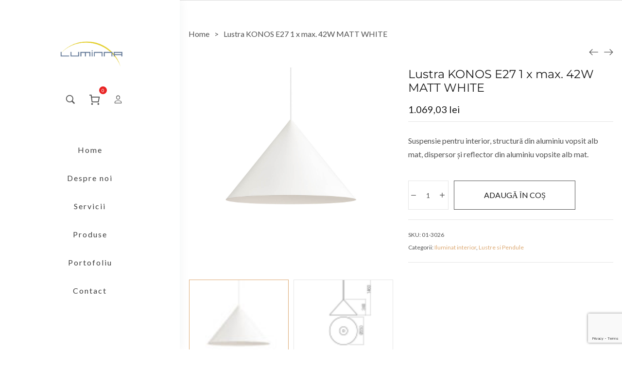

--- FILE ---
content_type: text/html; charset=UTF-8
request_url: https://www.luminna.ro/product/lustra-konos-e27-1-x-max-42w-matt-white-2/
body_size: 21459
content:
<!DOCTYPE html>
<html lang="ro-RO">
<head>
    <meta charset="UTF-8">
    <link rel="profile" href="//gmpg.org/xfn/11">
    <title>Lustra KONOS E27 1 x max. 42W MATT WHITE &#8211; LUMINNA</title>
<meta name='robots' content='max-image-preview:large' />
<meta name="viewport" content="user-scalable=no, width=device-width, initial-scale=1.0"><meta name="apple-mobile-web-app-capable" content="yes"><link rel='dns-prefetch' href='//fonts.googleapis.com' />
<link rel="alternate" type="application/rss+xml" title="LUMINNA &raquo; Flux" href="https://www.luminna.ro/feed/" />
<link rel="alternate" type="application/rss+xml" title="LUMINNA &raquo; Flux comentarii" href="https://www.luminna.ro/comments/feed/" />
<link rel="alternate" title="oEmbed (JSON)" type="application/json+oembed" href="https://www.luminna.ro/wp-json/oembed/1.0/embed?url=https%3A%2F%2Fwww.luminna.ro%2Fproduct%2Flustra-konos-e27-1-x-max-42w-matt-white-2%2F" />
<link rel="alternate" title="oEmbed (XML)" type="text/xml+oembed" href="https://www.luminna.ro/wp-json/oembed/1.0/embed?url=https%3A%2F%2Fwww.luminna.ro%2Fproduct%2Flustra-konos-e27-1-x-max-42w-matt-white-2%2F&#038;format=xml" />
<style id='wp-img-auto-sizes-contain-inline-css' type='text/css'>
img:is([sizes=auto i],[sizes^="auto," i]){contain-intrinsic-size:3000px 1500px}
/*# sourceURL=wp-img-auto-sizes-contain-inline-css */
</style>
<style id='wp-emoji-styles-inline-css' type='text/css'>

	img.wp-smiley, img.emoji {
		display: inline !important;
		border: none !important;
		box-shadow: none !important;
		height: 1em !important;
		width: 1em !important;
		margin: 0 0.07em !important;
		vertical-align: -0.1em !important;
		background: none !important;
		padding: 0 !important;
	}
/*# sourceURL=wp-emoji-styles-inline-css */
</style>
<link rel='stylesheet' id='wp-block-library-css' href='https://www.luminna.ro/wp-includes/css/dist/block-library/style.min.css?ver=6.9' type='text/css' media='all' />
<style id='wp-block-library-theme-inline-css' type='text/css'>
.wp-block-audio :where(figcaption){color:#555;font-size:13px;text-align:center}.is-dark-theme .wp-block-audio :where(figcaption){color:#ffffffa6}.wp-block-audio{margin:0 0 1em}.wp-block-code{border:1px solid #ccc;border-radius:4px;font-family:Menlo,Consolas,monaco,monospace;padding:.8em 1em}.wp-block-embed :where(figcaption){color:#555;font-size:13px;text-align:center}.is-dark-theme .wp-block-embed :where(figcaption){color:#ffffffa6}.wp-block-embed{margin:0 0 1em}.blocks-gallery-caption{color:#555;font-size:13px;text-align:center}.is-dark-theme .blocks-gallery-caption{color:#ffffffa6}:root :where(.wp-block-image figcaption){color:#555;font-size:13px;text-align:center}.is-dark-theme :root :where(.wp-block-image figcaption){color:#ffffffa6}.wp-block-image{margin:0 0 1em}.wp-block-pullquote{border-bottom:4px solid;border-top:4px solid;color:currentColor;margin-bottom:1.75em}.wp-block-pullquote :where(cite),.wp-block-pullquote :where(footer),.wp-block-pullquote__citation{color:currentColor;font-size:.8125em;font-style:normal;text-transform:uppercase}.wp-block-quote{border-left:.25em solid;margin:0 0 1.75em;padding-left:1em}.wp-block-quote cite,.wp-block-quote footer{color:currentColor;font-size:.8125em;font-style:normal;position:relative}.wp-block-quote:where(.has-text-align-right){border-left:none;border-right:.25em solid;padding-left:0;padding-right:1em}.wp-block-quote:where(.has-text-align-center){border:none;padding-left:0}.wp-block-quote.is-large,.wp-block-quote.is-style-large,.wp-block-quote:where(.is-style-plain){border:none}.wp-block-search .wp-block-search__label{font-weight:700}.wp-block-search__button{border:1px solid #ccc;padding:.375em .625em}:where(.wp-block-group.has-background){padding:1.25em 2.375em}.wp-block-separator.has-css-opacity{opacity:.4}.wp-block-separator{border:none;border-bottom:2px solid;margin-left:auto;margin-right:auto}.wp-block-separator.has-alpha-channel-opacity{opacity:1}.wp-block-separator:not(.is-style-wide):not(.is-style-dots){width:100px}.wp-block-separator.has-background:not(.is-style-dots){border-bottom:none;height:1px}.wp-block-separator.has-background:not(.is-style-wide):not(.is-style-dots){height:2px}.wp-block-table{margin:0 0 1em}.wp-block-table td,.wp-block-table th{word-break:normal}.wp-block-table :where(figcaption){color:#555;font-size:13px;text-align:center}.is-dark-theme .wp-block-table :where(figcaption){color:#ffffffa6}.wp-block-video :where(figcaption){color:#555;font-size:13px;text-align:center}.is-dark-theme .wp-block-video :where(figcaption){color:#ffffffa6}.wp-block-video{margin:0 0 1em}:root :where(.wp-block-template-part.has-background){margin-bottom:0;margin-top:0;padding:1.25em 2.375em}
/*# sourceURL=/wp-includes/css/dist/block-library/theme.min.css */
</style>
<style id='classic-theme-styles-inline-css' type='text/css'>
/*! This file is auto-generated */
.wp-block-button__link{color:#fff;background-color:#32373c;border-radius:9999px;box-shadow:none;text-decoration:none;padding:calc(.667em + 2px) calc(1.333em + 2px);font-size:1.125em}.wp-block-file__button{background:#32373c;color:#fff;text-decoration:none}
/*# sourceURL=/wp-includes/css/classic-themes.min.css */
</style>
<style id='global-styles-inline-css' type='text/css'>
:root{--wp--preset--aspect-ratio--square: 1;--wp--preset--aspect-ratio--4-3: 4/3;--wp--preset--aspect-ratio--3-4: 3/4;--wp--preset--aspect-ratio--3-2: 3/2;--wp--preset--aspect-ratio--2-3: 2/3;--wp--preset--aspect-ratio--16-9: 16/9;--wp--preset--aspect-ratio--9-16: 9/16;--wp--preset--color--black: #000000;--wp--preset--color--cyan-bluish-gray: #abb8c3;--wp--preset--color--white: #ffffff;--wp--preset--color--pale-pink: #f78da7;--wp--preset--color--vivid-red: #cf2e2e;--wp--preset--color--luminous-vivid-orange: #ff6900;--wp--preset--color--luminous-vivid-amber: #fcb900;--wp--preset--color--light-green-cyan: #7bdcb5;--wp--preset--color--vivid-green-cyan: #00d084;--wp--preset--color--pale-cyan-blue: #8ed1fc;--wp--preset--color--vivid-cyan-blue: #0693e3;--wp--preset--color--vivid-purple: #9b51e0;--wp--preset--color--mgana-theme-primary: #4241FF;--wp--preset--color--mgana-theme-secondary: #212121;--wp--preset--color--strong-magenta: #a156b4;--wp--preset--color--light-grayish-magenta: #d0a5db;--wp--preset--color--very-light-gray: #eee;--wp--preset--color--very-dark-gray: #444;--wp--preset--gradient--vivid-cyan-blue-to-vivid-purple: linear-gradient(135deg,rgb(6,147,227) 0%,rgb(155,81,224) 100%);--wp--preset--gradient--light-green-cyan-to-vivid-green-cyan: linear-gradient(135deg,rgb(122,220,180) 0%,rgb(0,208,130) 100%);--wp--preset--gradient--luminous-vivid-amber-to-luminous-vivid-orange: linear-gradient(135deg,rgb(252,185,0) 0%,rgb(255,105,0) 100%);--wp--preset--gradient--luminous-vivid-orange-to-vivid-red: linear-gradient(135deg,rgb(255,105,0) 0%,rgb(207,46,46) 100%);--wp--preset--gradient--very-light-gray-to-cyan-bluish-gray: linear-gradient(135deg,rgb(238,238,238) 0%,rgb(169,184,195) 100%);--wp--preset--gradient--cool-to-warm-spectrum: linear-gradient(135deg,rgb(74,234,220) 0%,rgb(151,120,209) 20%,rgb(207,42,186) 40%,rgb(238,44,130) 60%,rgb(251,105,98) 80%,rgb(254,248,76) 100%);--wp--preset--gradient--blush-light-purple: linear-gradient(135deg,rgb(255,206,236) 0%,rgb(152,150,240) 100%);--wp--preset--gradient--blush-bordeaux: linear-gradient(135deg,rgb(254,205,165) 0%,rgb(254,45,45) 50%,rgb(107,0,62) 100%);--wp--preset--gradient--luminous-dusk: linear-gradient(135deg,rgb(255,203,112) 0%,rgb(199,81,192) 50%,rgb(65,88,208) 100%);--wp--preset--gradient--pale-ocean: linear-gradient(135deg,rgb(255,245,203) 0%,rgb(182,227,212) 50%,rgb(51,167,181) 100%);--wp--preset--gradient--electric-grass: linear-gradient(135deg,rgb(202,248,128) 0%,rgb(113,206,126) 100%);--wp--preset--gradient--midnight: linear-gradient(135deg,rgb(2,3,129) 0%,rgb(40,116,252) 100%);--wp--preset--font-size--small: 13px;--wp--preset--font-size--medium: 20px;--wp--preset--font-size--large: 36px;--wp--preset--font-size--x-large: 42px;--wp--preset--spacing--20: 0.44rem;--wp--preset--spacing--30: 0.67rem;--wp--preset--spacing--40: 1rem;--wp--preset--spacing--50: 1.5rem;--wp--preset--spacing--60: 2.25rem;--wp--preset--spacing--70: 3.38rem;--wp--preset--spacing--80: 5.06rem;--wp--preset--shadow--natural: 6px 6px 9px rgba(0, 0, 0, 0.2);--wp--preset--shadow--deep: 12px 12px 50px rgba(0, 0, 0, 0.4);--wp--preset--shadow--sharp: 6px 6px 0px rgba(0, 0, 0, 0.2);--wp--preset--shadow--outlined: 6px 6px 0px -3px rgb(255, 255, 255), 6px 6px rgb(0, 0, 0);--wp--preset--shadow--crisp: 6px 6px 0px rgb(0, 0, 0);}:where(.is-layout-flex){gap: 0.5em;}:where(.is-layout-grid){gap: 0.5em;}body .is-layout-flex{display: flex;}.is-layout-flex{flex-wrap: wrap;align-items: center;}.is-layout-flex > :is(*, div){margin: 0;}body .is-layout-grid{display: grid;}.is-layout-grid > :is(*, div){margin: 0;}:where(.wp-block-columns.is-layout-flex){gap: 2em;}:where(.wp-block-columns.is-layout-grid){gap: 2em;}:where(.wp-block-post-template.is-layout-flex){gap: 1.25em;}:where(.wp-block-post-template.is-layout-grid){gap: 1.25em;}.has-black-color{color: var(--wp--preset--color--black) !important;}.has-cyan-bluish-gray-color{color: var(--wp--preset--color--cyan-bluish-gray) !important;}.has-white-color{color: var(--wp--preset--color--white) !important;}.has-pale-pink-color{color: var(--wp--preset--color--pale-pink) !important;}.has-vivid-red-color{color: var(--wp--preset--color--vivid-red) !important;}.has-luminous-vivid-orange-color{color: var(--wp--preset--color--luminous-vivid-orange) !important;}.has-luminous-vivid-amber-color{color: var(--wp--preset--color--luminous-vivid-amber) !important;}.has-light-green-cyan-color{color: var(--wp--preset--color--light-green-cyan) !important;}.has-vivid-green-cyan-color{color: var(--wp--preset--color--vivid-green-cyan) !important;}.has-pale-cyan-blue-color{color: var(--wp--preset--color--pale-cyan-blue) !important;}.has-vivid-cyan-blue-color{color: var(--wp--preset--color--vivid-cyan-blue) !important;}.has-vivid-purple-color{color: var(--wp--preset--color--vivid-purple) !important;}.has-black-background-color{background-color: var(--wp--preset--color--black) !important;}.has-cyan-bluish-gray-background-color{background-color: var(--wp--preset--color--cyan-bluish-gray) !important;}.has-white-background-color{background-color: var(--wp--preset--color--white) !important;}.has-pale-pink-background-color{background-color: var(--wp--preset--color--pale-pink) !important;}.has-vivid-red-background-color{background-color: var(--wp--preset--color--vivid-red) !important;}.has-luminous-vivid-orange-background-color{background-color: var(--wp--preset--color--luminous-vivid-orange) !important;}.has-luminous-vivid-amber-background-color{background-color: var(--wp--preset--color--luminous-vivid-amber) !important;}.has-light-green-cyan-background-color{background-color: var(--wp--preset--color--light-green-cyan) !important;}.has-vivid-green-cyan-background-color{background-color: var(--wp--preset--color--vivid-green-cyan) !important;}.has-pale-cyan-blue-background-color{background-color: var(--wp--preset--color--pale-cyan-blue) !important;}.has-vivid-cyan-blue-background-color{background-color: var(--wp--preset--color--vivid-cyan-blue) !important;}.has-vivid-purple-background-color{background-color: var(--wp--preset--color--vivid-purple) !important;}.has-black-border-color{border-color: var(--wp--preset--color--black) !important;}.has-cyan-bluish-gray-border-color{border-color: var(--wp--preset--color--cyan-bluish-gray) !important;}.has-white-border-color{border-color: var(--wp--preset--color--white) !important;}.has-pale-pink-border-color{border-color: var(--wp--preset--color--pale-pink) !important;}.has-vivid-red-border-color{border-color: var(--wp--preset--color--vivid-red) !important;}.has-luminous-vivid-orange-border-color{border-color: var(--wp--preset--color--luminous-vivid-orange) !important;}.has-luminous-vivid-amber-border-color{border-color: var(--wp--preset--color--luminous-vivid-amber) !important;}.has-light-green-cyan-border-color{border-color: var(--wp--preset--color--light-green-cyan) !important;}.has-vivid-green-cyan-border-color{border-color: var(--wp--preset--color--vivid-green-cyan) !important;}.has-pale-cyan-blue-border-color{border-color: var(--wp--preset--color--pale-cyan-blue) !important;}.has-vivid-cyan-blue-border-color{border-color: var(--wp--preset--color--vivid-cyan-blue) !important;}.has-vivid-purple-border-color{border-color: var(--wp--preset--color--vivid-purple) !important;}.has-vivid-cyan-blue-to-vivid-purple-gradient-background{background: var(--wp--preset--gradient--vivid-cyan-blue-to-vivid-purple) !important;}.has-light-green-cyan-to-vivid-green-cyan-gradient-background{background: var(--wp--preset--gradient--light-green-cyan-to-vivid-green-cyan) !important;}.has-luminous-vivid-amber-to-luminous-vivid-orange-gradient-background{background: var(--wp--preset--gradient--luminous-vivid-amber-to-luminous-vivid-orange) !important;}.has-luminous-vivid-orange-to-vivid-red-gradient-background{background: var(--wp--preset--gradient--luminous-vivid-orange-to-vivid-red) !important;}.has-very-light-gray-to-cyan-bluish-gray-gradient-background{background: var(--wp--preset--gradient--very-light-gray-to-cyan-bluish-gray) !important;}.has-cool-to-warm-spectrum-gradient-background{background: var(--wp--preset--gradient--cool-to-warm-spectrum) !important;}.has-blush-light-purple-gradient-background{background: var(--wp--preset--gradient--blush-light-purple) !important;}.has-blush-bordeaux-gradient-background{background: var(--wp--preset--gradient--blush-bordeaux) !important;}.has-luminous-dusk-gradient-background{background: var(--wp--preset--gradient--luminous-dusk) !important;}.has-pale-ocean-gradient-background{background: var(--wp--preset--gradient--pale-ocean) !important;}.has-electric-grass-gradient-background{background: var(--wp--preset--gradient--electric-grass) !important;}.has-midnight-gradient-background{background: var(--wp--preset--gradient--midnight) !important;}.has-small-font-size{font-size: var(--wp--preset--font-size--small) !important;}.has-medium-font-size{font-size: var(--wp--preset--font-size--medium) !important;}.has-large-font-size{font-size: var(--wp--preset--font-size--large) !important;}.has-x-large-font-size{font-size: var(--wp--preset--font-size--x-large) !important;}
:where(.wp-block-post-template.is-layout-flex){gap: 1.25em;}:where(.wp-block-post-template.is-layout-grid){gap: 1.25em;}
:where(.wp-block-term-template.is-layout-flex){gap: 1.25em;}:where(.wp-block-term-template.is-layout-grid){gap: 1.25em;}
:where(.wp-block-columns.is-layout-flex){gap: 2em;}:where(.wp-block-columns.is-layout-grid){gap: 2em;}
:root :where(.wp-block-pullquote){font-size: 1.5em;line-height: 1.6;}
/*# sourceURL=global-styles-inline-css */
</style>
<link rel='stylesheet' id='contact-form-7-css' href='https://www.luminna.ro/wp-content/plugins/contact-form-7/includes/css/styles.css?ver=6.1.4' type='text/css' media='all' />
<link rel='stylesheet' id='photoswipe-css' href='https://www.luminna.ro/wp-content/plugins/woocommerce/assets/css/photoswipe/photoswipe.min.css?ver=10.4.3' type='text/css' media='all' />
<link rel='stylesheet' id='photoswipe-default-skin-css' href='https://www.luminna.ro/wp-content/plugins/woocommerce/assets/css/photoswipe/default-skin/default-skin.min.css?ver=10.4.3' type='text/css' media='all' />
<style id='woocommerce-inline-inline-css' type='text/css'>
.woocommerce form .form-row .required { visibility: visible; }
/*# sourceURL=woocommerce-inline-inline-css */
</style>
<link rel='stylesheet' id='aws-style-css' href='https://www.luminna.ro/wp-content/plugins/advanced-woo-search/assets/css/common.min.css?ver=3.50' type='text/css' media='all' />
<link rel='stylesheet' id='mgana-font-lastudioicon-css' href='https://www.luminna.ro/wp-content/themes/mgana/assets/css/lastudioicon.min.css?ver=1.2.2' type='text/css' media='all' />
<link rel='stylesheet' id='mgana-footer-bar-css' href='https://www.luminna.ro/wp-content/themes/mgana/assets/css/footer-bar.min.css?ver=1.2.2' type='text/css' media='all' />
<link rel='stylesheet' id='mgana-extra-elementor-css' href='https://www.luminna.ro/wp-content/themes/mgana/assets/css/lastudio-elements.min.css?ver=1.2.2' type='text/css' media='all' />
<link rel='stylesheet' id='mgana-theme-css' href='https://www.luminna.ro/wp-content/themes/mgana/style.min.css?ver=1.2.2' type='text/css' media='all' />
<link rel='stylesheet' id='mgana-woocommerce-css' href='https://www.luminna.ro/wp-content/themes/mgana/assets/css/woocommerce.min.css?ver=1.2.2' type='text/css' media='all' />
<style id='mgana-woocommerce-inline-css' type='text/css'>
:root{--theme-body-font-family: "Lato";--theme-heading-font-family: "Montserrat";--theme-primary-color: #dda973;--theme-link-hover-color: #dda973;--theme-secondary-color: #1A1A1A;--theme-three-color: #979797;--theme-border-color: #ebebeb;--theme-newsletter-popup-width: 790px;--theme-newsletter-popup-height: 430px}@media(min-width: 600px){ body.enable-footer-bars{ padding-bottom: 0} .footer-handheld-footer-bar { opacity: 0 !important; visibility: hidden !important } }.section-page-header{border-top-width:1px;border-color:#d8d8d8;border-style:solid;}.section-page-header .page-title { color: #0a0a0a }.section-page-header { color: #515151 }.section-page-header a { color: #515151 }.section-page-header a:hover { color: #0a0a0a }#main #content-wrap{padding-top:0px;padding-bottom:50px;}body{font-family:"Lato";font-weight:normal;font-size:16px;}h1,h2,h3,h4,h5,h6,.theme-heading, .widget-title, .comments-title, .comment-reply-title, .entry-title{font-family:"Montserrat";font-weight:normal;}h1{font-family:"Montserrat";font-weight:normal;font-size:24px;}h2{font-family:"Montserrat";font-weight:normal;}h3{font-family:"Montserrat";font-weight:300;font-size:20px;}@media (min-width: 992px) {.section-page-header .page-header-inner{padding-top:55px;padding-bottom:55px;}}.lds-ripple {
display: inline-block;
position: relative;
width: 64px;
height: 64px
}
.lds-ripple div {
position: absolute;
border: 4px solid #fff;
opacity: 1;
border-radius: 50%;
animation: lds-ripple 1s cubic-bezier(0, 0.2, 0.8, 1) infinite
}
.lds-ripple div:nth-child(2) {
animation-delay: -0.5s
}
@keyframes lds-ripple {
0% {
top: 28px;
left: 28px;
width: 0;
height: 0;
opacity: 1
}
100% {
top: -1px;
left: -1px;
width: 58px;
height: 58px;
opacity: 0
}
}
.site-loading .la-image-loading {
opacity: 1;
visibility: visible;
}

.la-image-loading.spinner-custom .content img {
width: 150px;
margin: 0 auto
}
.la-image-loading {
opacity: 0;
position: fixed;
left: 0;
top: 0;
right: 0;
bottom: 0;
overflow: hidden;
transition: all .3s ease-in-out;
-webkit-transition: all .3s ease-in-out;
visibility: hidden;
z-index: 5
}
.la-image-loading .content {
position: absolute;
top: 50%;
left: 50%;
transform: translate(-50%,-50%);
display: -ms-flexbox;
display: flex;
-ms-flex-wrap: wrap;
flex-flow: column wrap;
-webkit-flex-flow: column wrap;
justify-content: center;
-webkit-justify-content: center;
align-items: center;
-webkit-align-items: center;
}
.la-loader.spinner1 {
width: 40px;
height: 40px;
margin: 5px;
display: block;
box-shadow: 0 0 20px 0 rgba(0, 0, 0, 0.15);
-webkit-box-shadow: 0 0 20px 0 rgba(0, 0, 0, 0.15);
-webkit-animation: la-rotateplane 1.2s infinite ease-in-out;
animation: la-rotateplane 1.2s infinite ease-in-out;
border-radius: 3px;
-moz-border-radius: 3px;
-webkit-border-radius: 3px
}
.la-loader.spinner2 {
width: 40px;
height: 40px;
margin: 5px;
box-shadow: 0 0 20px 0 rgba(0, 0, 0, 0.15);
-webkit-box-shadow: 0 0 20px 0 rgba(0, 0, 0, 0.15);
border-radius: 100%;
-webkit-animation: la-scaleout 1.0s infinite ease-in-out;
animation: la-scaleout 1.0s infinite ease-in-out
}
.la-loader.spinner3 {
width: 70px;
text-align: center
}
.la-loader.spinner3 [class*="bounce"] {
width: 18px;
height: 18px;
box-shadow: 0 0 20px 0 rgba(0, 0, 0, 0.15);
-webkit-box-shadow: 0 0 20px 0 rgba(0, 0, 0, 0.15);
border-radius: 100%;
display: inline-block;
-webkit-animation: la-bouncedelay 1.4s infinite ease-in-out;
animation: la-bouncedelay 1.4s infinite ease-in-out;
-webkit-animation-fill-mode: both;
animation-fill-mode: both
}
.la-loader.spinner3 .bounce1 {
-webkit-animation-delay: -.32s;
animation-delay: -.32s
}
.la-loader.spinner3 .bounce2 {
-webkit-animation-delay: -.16s;
animation-delay: -.16s
}
.la-loader.spinner4 {
margin: 5px;
width: 40px;
height: 40px;
text-align: center;
-webkit-animation: la-rotate 2.0s infinite linear;
animation: la-rotate 2.0s infinite linear
}
.la-loader.spinner4 [class*="dot"] {
width: 60%;
height: 60%;
display: inline-block;
position: absolute;
top: 0;
border-radius: 100%;
-webkit-animation: la-bounce 2.0s infinite ease-in-out;
animation: la-bounce 2.0s infinite ease-in-out;
box-shadow: 0 0 20px 0 rgba(0, 0, 0, 0.15);
-webkit-box-shadow: 0 0 20px 0 rgba(0, 0, 0, 0.15)
}
.la-loader.spinner4 .dot2 {
top: auto;
bottom: 0;
-webkit-animation-delay: -1.0s;
animation-delay: -1.0s
}
.la-loader.spinner5 {
margin: 5px;
width: 40px;
height: 40px
}
.la-loader.spinner5 div {
width: 33%;
height: 33%;
float: left;
-webkit-animation: la-cubeGridScaleDelay 1.3s infinite ease-in-out;
animation: la-cubeGridScaleDelay 1.3s infinite ease-in-out
}
.la-loader.spinner5 div:nth-child(1), .la-loader.spinner5 div:nth-child(5), .la-loader.spinner5 div:nth-child(9) {
-webkit-animation-delay: .2s;
animation-delay: .2s
}
.la-loader.spinner5 div:nth-child(2), .la-loader.spinner5 div:nth-child(6) {
-webkit-animation-delay: .3s;
animation-delay: .3s
}
.la-loader.spinner5 div:nth-child(3) {
-webkit-animation-delay: .4s;
animation-delay: .4s
}
.la-loader.spinner5 div:nth-child(4), .la-loader.spinner5 div:nth-child(8) {
-webkit-animation-delay: .1s;
animation-delay: .1s
}
.la-loader.spinner5 div:nth-child(7) {
-webkit-animation-delay: 0s;
animation-delay: 0s
}
@-webkit-keyframes la-rotateplane {
0% {
-webkit-transform: perspective(120px)
}
50% {
-webkit-transform: perspective(120px) rotateY(180deg)
}
100% {
-   webkit-transform: perspective(120px) rotateY(180deg) rotateX(180deg)
}
}
@keyframes la-rotateplane {
0% {
transform: perspective(120px) rotateX(0deg) rotateY(0deg)
}
50% {
transform: perspective(120px) rotateX(-180.1deg) rotateY(0deg)
}
100% {
transform: perspective(120px) rotateX(-180deg) rotateY(-179.9deg)
}
}
@-webkit-keyframes la-scaleout {
0% {
-webkit-transform: scale(0);
}
100% {
-webkit-transform: scale(1);
opacity: 0
}
}
@keyframes la-scaleout {
0% {
transform: scale(0);
-webkit-transform: scale(0)
}
100% {
transform: scale(1);
-webkit-transform: scale(1);
opacity: 0
}
}
@-webkit-keyframes la-bouncedelay {
0%, 80%, 100% {
-webkit-transform: scale(0)
}
40% {
-webkit-transform: scale(1)
}
}
@keyframes la-bouncedelay {
0%, 80%, 100% {
transform: scale(0)
}
40% {
transform: scale(1)
}
}
@-webkit-keyframes la-rotate {
100% {
-webkit-transform: rotate(360deg)
}
}
@keyframes la-rotate {
100% {
transform: rotate(360deg);
-webkit-transform: rotate(360deg)
}
}
@-webkit-keyframes la-bounce {
0%, 100% {
-webkit-transform: scale(0)
}
50% {
-webkit-transform: scale(1)
}
}
@keyframes la-bounce {
0%, 100% {
transform: scale(0)
}
50% {
transform: scale(1)
}
}
@-webkit-keyframes la-cubeGridScaleDelay {
0% {
-webkit-transform: scale3d(1, 1, 1)
}
35% {
-webkit-transform: scale3d(0, 0, 1)
}
70% {
-webkit-transform: scale3d(1, 1, 1)
}
100% {
-webkit-transform: scale3d(1, 1, 1)
}
}
@keyframes la-cubeGridScaleDelay {
0% {
transform: scale3d(1, 1, 1)
}
35% {
transform: scale3d(0, 0, 1)
}
70% {
transform: scale3d(1, 1, 1)
}
100% {
transform: scale3d(1, 1, 1)
}
}

.la-loader.spinner1,
.la-loader.spinner2,
.la-loader.spinner3 [class*="bounce"],
.la-loader.spinner4 [class*="dot"],
.la-loader.spinner5 div {
background-color: var(--theme-primary-color, #F55555)
}

.la-loader-ss{
width: 200px;
display: block;
height: 2px;
background-color: #D8D8D8;
margin-top: 20px;
position: relative;
text-align: center
}
.la-loader-ss:before{
content: '';
position: absolute;
left: 0;
top: 0;
height: 100%;
background-color: var(--theme-primary-color, #F55555);
width: var(--theme-loading-progress, 0%)
}
.la-loader-ss:after{
content: attr(data-progress-text);
font-size: 14px;
padding-top: 10px
}
.body-loaded .la-loader-ss:after {
content: '100%'
}
.body-loaded .la-loader-ss:before {
width: 100%
}
.site-loading.body-loaded .la-loader-ss:after {
content: '0%'
}
.site-loading.body-loaded .la-loader-ss:before {
width: 0
}
.la-image-loading{
background: #fff;
color: #dcb86c;
}


/*# sourceURL=mgana-woocommerce-inline-css */
</style>
<link rel='stylesheet' id='lasf-google-web-fonts-mgana_options-css' href='//fonts.googleapis.com/css?family=Lato:n,i,700,700i%7CMontserrat:n%7CMontserrat:n%7CMontserrat:n%7CMontserrat:300' type='text/css' media='all' />
<script type="text/javascript" src="https://www.luminna.ro/wp-includes/js/jquery/jquery.min.js?ver=3.7.1" id="jquery-core-js"></script>
<script type="text/javascript" src="https://www.luminna.ro/wp-includes/js/jquery/jquery-migrate.min.js?ver=3.4.1" id="jquery-migrate-js"></script>
<script type="text/javascript" src="https://www.luminna.ro/wp-content/plugins/woocommerce/assets/js/jquery-blockui/jquery.blockUI.min.js?ver=2.7.0-wc.10.4.3" id="wc-jquery-blockui-js" defer="defer" data-wp-strategy="defer"></script>
<script type="text/javascript" id="wc-add-to-cart-js-extra">
/* <![CDATA[ */
var wc_add_to_cart_params = {"ajax_url":"/wp-admin/admin-ajax.php","wc_ajax_url":"/?wc-ajax=%%endpoint%%","i18n_view_cart":"Vezi co\u0219ul","cart_url":"https://www.luminna.ro/cart/","is_cart":"","cart_redirect_after_add":"no"};
//# sourceURL=wc-add-to-cart-js-extra
/* ]]> */
</script>
<script type="text/javascript" src="https://www.luminna.ro/wp-content/plugins/woocommerce/assets/js/frontend/add-to-cart.min.js?ver=10.4.3" id="wc-add-to-cart-js" defer="defer" data-wp-strategy="defer"></script>
<script type="text/javascript" src="https://www.luminna.ro/wp-content/plugins/woocommerce/assets/js/photoswipe/photoswipe.min.js?ver=4.1.1-wc.10.4.3" id="wc-photoswipe-js" defer="defer" data-wp-strategy="defer"></script>
<script type="text/javascript" src="https://www.luminna.ro/wp-content/plugins/woocommerce/assets/js/photoswipe/photoswipe-ui-default.min.js?ver=4.1.1-wc.10.4.3" id="wc-photoswipe-ui-default-js" defer="defer" data-wp-strategy="defer"></script>
<script type="text/javascript" id="wc-single-product-js-extra">
/* <![CDATA[ */
var wc_single_product_params = {"i18n_required_rating_text":"Te rog selecteaz\u0103 o evaluare","i18n_rating_options":["Una din 5 stele","2 din 5 stele","3 din 5 stele","4 din 5 stele","5 din 5 stele"],"i18n_product_gallery_trigger_text":"Vezi galeria cu imagini pe ecran \u00eentreg","review_rating_required":"yes","flexslider":{"rtl":false,"animation":"slide","smoothHeight":true,"directionNav":false,"controlNav":"thumbnails","slideshow":false,"animationSpeed":500,"animationLoop":false,"allowOneSlide":false},"zoom_enabled":"","zoom_options":[],"photoswipe_enabled":"1","photoswipe_options":{"shareEl":false,"closeOnScroll":false,"history":false,"hideAnimationDuration":0,"showAnimationDuration":0},"flexslider_enabled":""};
//# sourceURL=wc-single-product-js-extra
/* ]]> */
</script>
<script type="text/javascript" src="https://www.luminna.ro/wp-content/plugins/woocommerce/assets/js/frontend/single-product.min.js?ver=10.4.3" id="wc-single-product-js" defer="defer" data-wp-strategy="defer"></script>
<script type="text/javascript" src="https://www.luminna.ro/wp-content/plugins/woocommerce/assets/js/js-cookie/js.cookie.min.js?ver=2.1.4-wc.10.4.3" id="wc-js-cookie-js" data-wp-strategy="defer"></script>
<script type="text/javascript" id="woocommerce-js-extra">
/* <![CDATA[ */
var woocommerce_params = {"ajax_url":"/wp-admin/admin-ajax.php","wc_ajax_url":"/?wc-ajax=%%endpoint%%","i18n_password_show":"Arat\u0103 parola","i18n_password_hide":"Ascunde parola"};
//# sourceURL=woocommerce-js-extra
/* ]]> */
</script>
<script type="text/javascript" src="https://www.luminna.ro/wp-content/plugins/woocommerce/assets/js/frontend/woocommerce.min.js?ver=10.4.3" id="woocommerce-js" defer="defer" data-wp-strategy="defer"></script>
<link rel="https://api.w.org/" href="https://www.luminna.ro/wp-json/" /><link rel="alternate" title="JSON" type="application/json" href="https://www.luminna.ro/wp-json/wp/v2/product/5687" /><link rel="EditURI" type="application/rsd+xml" title="RSD" href="https://www.luminna.ro/xmlrpc.php?rsd" />
<meta name="generator" content="WordPress 6.9" />
<meta name="generator" content="WooCommerce 10.4.3" />
<link rel="canonical" href="https://www.luminna.ro/product/lustra-konos-e27-1-x-max-42w-matt-white-2/" />
<link rel='shortlink' href='https://www.luminna.ro/?p=5687' />
<style id="lastudiokit-extra-icons-css">.lastudioicon-tiktok:before,.lastudioicon-twitter-x:before{content:'';width:1em;height:1em;display:inline-block;vertical-align:middle;background:currentColor;mask-position:center center;-webkit-mask-position:center center;mask-repeat:no-repeat;-webkit-mask-repeat:no-repeat}.lastudioicon-tiktok:before{mask-image:url('data:image/svg+xml,<svg xmlns="http://www.w3.org/2000/svg" height="1em" viewBox="0 0 448 512"><path d="M448,209.91a210.06,210.06,0,0,1-122.77-39.25V349.38A162.55,162.55,0,1,1,185,188.31V278.2a74.62,74.62,0,1,0,52.23,71.18V0l88,0a121.18,121.18,0,0,0,1.86,22.17h0A122.18,122.18,0,0,0,381,102.39a121.43,121.43,0,0,0,67,20.14Z" fill="%231a1a1a"/></svg>');-webkit-mask-image:url('data:image/svg+xml,<svg xmlns="http://www.w3.org/2000/svg" height="1em" viewBox="0 0 448 512"><path d="M448,209.91a210.06,210.06,0,0,1-122.77-39.25V349.38A162.55,162.55,0,1,1,185,188.31V278.2a74.62,74.62,0,1,0,52.23,71.18V0l88,0a121.18,121.18,0,0,0,1.86,22.17h0A122.18,122.18,0,0,0,381,102.39a121.43,121.43,0,0,0,67,20.14Z" fill="%231a1a1a"/></svg>')}.lastudioicon-twitter-x:before{mask-image:url('data:image/svg+xml,<svg xmlns="http://www.w3.org/2000/svg" height="1em" viewBox="0 0 512 512"><path d="M389.2 48h70.6L305.6 224.2 487 464H345L233.7 318.6 106.5 464H35.8L200.7 275.5 26.8 48H172.4L272.9 180.9 389.2 48zM364.4 421.8h39.1L151.1 88h-42L364.4 421.8z"/></svg>');-webkit-mask-image:url('data:image/svg+xml,<svg xmlns="http://www.w3.org/2000/svg" height="1em" viewBox="0 0 512 512"><path d="M389.2 48h70.6L305.6 224.2 487 464H345L233.7 318.6 106.5 464H35.8L200.7 275.5 26.8 48H172.4L272.9 180.9 389.2 48zM364.4 421.8h39.1L151.1 88h-42L364.4 421.8z"/></svg>')}</style><style id="lahb-frontend-styles-inline-css">@media (min-width: 1280px) { #lastudio-header-builder.lahb-wrap .lahb-vertical { background-color:#ffffff;padding-top:70px;padding-right:60px;padding-bottom:40px;padding-left:60px;} } .logo_1567738262015 img.lahb-logo { margin-right:auto;margin-bottom:30px;margin-left:auto;}@media only screen and ( max-width:1279px ) {.logo_1567738262015 img.lahb-logo { width:140px;margin-bottom:0px;} }#lastudio-header-builder .search_1572943736214 > a > span.search-toggle-txt, #lastudio-header-builder .search_1572943736214 > a:hover > span.search-toggle-txt { float:left;}@media only screen and ( max-width:1279px ) {#lastudio-header-builder .search_1572943736214 > a > span.search-toggle-txt, #lastudio-header-builder .search_1572943736214 > a:hover > span.search-toggle-txt { float:left;} }@media ( max-width: 991px ) {#lastudio-header-builder .search_1572943736214 > a > span.search-toggle-txt, #lastudio-header-builder .search_1572943736214 > a:hover > span.search-toggle-txt { float:left;} }#lastudio-header-builder .search_1572943736214 { width:50px;height:50px;}@media ( max-width: 991px ) {#lastudio-header-builder .search_1572943736214 { width:40px;height:40px;} }#lastudio-header-builder .cart_1567738451096 > .la-cart-modal-icon > i { font-size:22px;}#lastudio-header-builder .cart_1567738451096 { width:50px;height:50px;}@media only screen and ( max-width:1279px ) {#lastudio-header-builder .cart_1567738451096 { margin-right:20px;} }@media ( max-width: 991px ) {#lastudio-header-builder .cart_1567738451096 { width:40px;height:40px;margin-right:10px;} }#lastudio-header-builder .com_login_1706018205947 .lahb-icon-element i { margin-left:15px;}@media ( max-width: 991px ) {#lastudio-header-builder .com_login_1706018205947 .lahb-icon-element i { font-size:20px;margin-right:10px;} }#lastudio-header-builder .nav__wrap_1568194123588 > ul > li > a,.lahb-responsive-menu-1568194123588 .responav li.menu-item > a:not(.button) { color:#3e3e3e;font-size:16px;letter-spacing:2px;padding-top:15px;padding-right:0px;padding-bottom:15px;padding-left:0px;}#lastudio-header-builder .nav__wrap_1568194123588 > ul > li:hover > a,.lahb-responsive-menu-1568194123588 .responav li.menu-item:hover > a:not(.button) { color:#d2a35c;}@media only screen and ( max-width:1279px ) {#lastudio-header-builder .nav__wrap_1568194123588 > ul > li > a,.lahb-responsive-menu-1568194123588 .responav li.menu-item > a:not(.button) { color:#ffffff;font-size:14px;letter-spacing:0px;padding-top:10px;padding-right:20px;padding-bottom:10px;padding-left:20px;} }#lastudio-header-builder .nav__wrap_1568194123588 .menu > li.current > a, #lastudio-header-builder .nav__wrap_1568194123588 .menu > li.menu-item > a.active, #lastudio-header-builder .nav__wrap_1568194123588 .menu ul.sub-menu li.current > a,.lahb-responsive-menu-1568194123588 .responav li.current-menu-item > a:not(.button) { color:#d2a35c;}@media only screen and ( max-width:1279px ) {.lahb-wrap .lahb-tablets-view .lahb-row1-area { color:#1d1d1d;} }@media only screen and ( max-width:1279px ) {.lahb-wrap .lahb-tablets-view .lahb-row1-area { background-color:#ffffff;} }@media only screen and ( max-width:1279px ) {.enable-header-transparency .lahb-wrap:not(.is-sticky) .lahb-tablets-view .lahb-row1-area { background-color:rgba(255,255,255,0);} }@media only screen and ( max-width:1279px ) {.lahb-wrap .lahb-mobiles-view .lahb-row1-area { color:#1d1d1d;} }@media only screen and ( max-width:1279px ) {.lahb-wrap .lahb-mobiles-view .lahb-row1-area { background-color:#ffffff;} }@media only screen and ( max-width:1279px ) {.enable-header-transparency .lahb-wrap:not(.is-sticky) .lahb-mobiles-view .lahb-row1-area { background-color:rgba(255,255,255,0);} }.mm-popup-wide.mm--has-bgsub > .sub-menu > .mm-mega-li > .mm-mega-ul{background: none}.lahb-icon-content a{display:flex;align-items:center}</style><link rel="apple-touch-icon" sizes="16x16" href="https://www.luminna.ro/wp-content/uploads/2024/01/logo-1.png"/><link  rel="shortcut icon" type="image/png" sizes="16x16" href="https://www.luminna.ro/wp-content/uploads/2024/01/logo-1.png"/><link rel="apple-touch-icon" sizes="72x72" href="https://www.luminna.ro/wp-content/uploads/2024/01/logo-1.png"/><link  rel="shortcut icon" type="image/png" sizes="72x72" href="https://www.luminna.ro/wp-content/uploads/2024/01/logo-1.png"/><link rel="apple-touch-icon" sizes="120x120" href="https://www.luminna.ro/wp-content/uploads/2024/01/logo-1.png"/><link  rel="shortcut icon" type="image/png" sizes="120x120" href="https://www.luminna.ro/wp-content/uploads/2024/01/logo-1.png"/>	<noscript><style>.woocommerce-product-gallery{ opacity: 1 !important; }</style></noscript>
	<meta name="generator" content="Elementor 3.34.0; features: e_font_icon_svg, additional_custom_breakpoints; settings: css_print_method-external, google_font-enabled, font_display-swap">
			<style>
				.e-con.e-parent:nth-of-type(n+4):not(.e-lazyloaded):not(.e-no-lazyload),
				.e-con.e-parent:nth-of-type(n+4):not(.e-lazyloaded):not(.e-no-lazyload) * {
					background-image: none !important;
				}
				@media screen and (max-height: 1024px) {
					.e-con.e-parent:nth-of-type(n+3):not(.e-lazyloaded):not(.e-no-lazyload),
					.e-con.e-parent:nth-of-type(n+3):not(.e-lazyloaded):not(.e-no-lazyload) * {
						background-image: none !important;
					}
				}
				@media screen and (max-height: 640px) {
					.e-con.e-parent:nth-of-type(n+2):not(.e-lazyloaded):not(.e-no-lazyload),
					.e-con.e-parent:nth-of-type(n+2):not(.e-lazyloaded):not(.e-no-lazyload) * {
						background-image: none !important;
					}
				}
			</style>
			<meta name="generator" content="Powered by Slider Revolution 6.6.20 - responsive, Mobile-Friendly Slider Plugin for WordPress with comfortable drag and drop interface." />
<script>function setREVStartSize(e){
			//window.requestAnimationFrame(function() {
				window.RSIW = window.RSIW===undefined ? window.innerWidth : window.RSIW;
				window.RSIH = window.RSIH===undefined ? window.innerHeight : window.RSIH;
				try {
					var pw = document.getElementById(e.c).parentNode.offsetWidth,
						newh;
					pw = pw===0 || isNaN(pw) || (e.l=="fullwidth" || e.layout=="fullwidth") ? window.RSIW : pw;
					e.tabw = e.tabw===undefined ? 0 : parseInt(e.tabw);
					e.thumbw = e.thumbw===undefined ? 0 : parseInt(e.thumbw);
					e.tabh = e.tabh===undefined ? 0 : parseInt(e.tabh);
					e.thumbh = e.thumbh===undefined ? 0 : parseInt(e.thumbh);
					e.tabhide = e.tabhide===undefined ? 0 : parseInt(e.tabhide);
					e.thumbhide = e.thumbhide===undefined ? 0 : parseInt(e.thumbhide);
					e.mh = e.mh===undefined || e.mh=="" || e.mh==="auto" ? 0 : parseInt(e.mh,0);
					if(e.layout==="fullscreen" || e.l==="fullscreen")
						newh = Math.max(e.mh,window.RSIH);
					else{
						e.gw = Array.isArray(e.gw) ? e.gw : [e.gw];
						for (var i in e.rl) if (e.gw[i]===undefined || e.gw[i]===0) e.gw[i] = e.gw[i-1];
						e.gh = e.el===undefined || e.el==="" || (Array.isArray(e.el) && e.el.length==0)? e.gh : e.el;
						e.gh = Array.isArray(e.gh) ? e.gh : [e.gh];
						for (var i in e.rl) if (e.gh[i]===undefined || e.gh[i]===0) e.gh[i] = e.gh[i-1];
											
						var nl = new Array(e.rl.length),
							ix = 0,
							sl;
						e.tabw = e.tabhide>=pw ? 0 : e.tabw;
						e.thumbw = e.thumbhide>=pw ? 0 : e.thumbw;
						e.tabh = e.tabhide>=pw ? 0 : e.tabh;
						e.thumbh = e.thumbhide>=pw ? 0 : e.thumbh;
						for (var i in e.rl) nl[i] = e.rl[i]<window.RSIW ? 0 : e.rl[i];
						sl = nl[0];
						for (var i in nl) if (sl>nl[i] && nl[i]>0) { sl = nl[i]; ix=i;}
						var m = pw>(e.gw[ix]+e.tabw+e.thumbw) ? 1 : (pw-(e.tabw+e.thumbw)) / (e.gw[ix]);
						newh =  (e.gh[ix] * m) + (e.tabh + e.thumbh);
					}
					var el = document.getElementById(e.c);
					if (el!==null && el) el.style.height = newh+"px";
					el = document.getElementById(e.c+"_wrapper");
					if (el!==null && el) {
						el.style.height = newh+"px";
						el.style.display = "block";
					}
				} catch(e){
					console.log("Failure at Presize of Slider:" + e)
				}
			//});
		  };</script>
<style id="mgana-custom-css">.lahb-nav-wrap .menu > li.menu-item > a .text-wrap:after{
	top: 1.8em;
}</style><script>;(function($) {
    "use strict";
    $(function(){
        // do stuff 
    });
})(jQuery);</script>		<style type="text/css" id="wp-custom-css">
			.lastudio-banner__button {
	  margin: 225px 0px 0px 0px !important;
}

.wc-block-components-button:not(.is-link) {
	background-color: #e3b98e;
}
.woocommerce-shop ul.catalog-grid-1.products.grid-items.xmobile-block-grid-1.mobile-block-grid-2.tablet-block-grid-3.laptop-block-grid-4.block-grid-4 li:first-child {
    display: none;
}		</style>
		</head>

<body class="wp-singular product-template-default single single-product postid-5687 wp-embed-responsive wp-theme-mgana theme-mgana woocommerce woocommerce-page woocommerce-no-js ltr mgana-body lastudio-mgana body-col-1c page-title-v2 header-v-1 enable-main-fullwidth site-loading active_page_loading header-type-vertical header-type-vertical--default elementor-default elementor-kit-8">

<div class="la-image-loading"><div class="content"><div class="la-loader spinner3"><div class="dot1"></div><div class="dot2"></div><div class="bounce1"></div><div class="bounce2"></div><div class="bounce3"></div><div class="cube1"></div><div class="cube2"></div><div class="cube3"></div><div class="cube4"></div></div><div class="la-loader-ss"></div></div></div>
<div id="outer-wrap" class="site">

    
    <div id="wrap">
        <header id="lastudio-header-builder" class="lahb-wrap">
    <div class="lahbhouter"><div class="lahbhinner"><div class="main-slide-toggle"></div><div class="lahb-screen-view lahb-desktop-view"></div><div class="lahb-screen-view lahb-tablets-view"><div class="lahb-area lahb-row1-area lahb-content-middle header_vertical_inline lahb-area__auto"><div class="container la-container-full"><div class="lahb-content-wrap lahb-area__auto"><div class="lahb-col lahb-col__left"><div data-element-id="1567738262015" class="lahb-element lahb-element--placeholder"></div><div data-element-id="1706018205947" class="lahb-element lahb-element--placeholder"></div></div><div class="lahb-col lahb-col__center"></div><div class="lahb-col lahb-col__right"><div data-element-id="1572943736214" class="lahb-element lahb-element--placeholder"></div><div data-element-id="1567738451096" class="lahb-element lahb-element--placeholder"></div><div data-element-id="1568194123588" class="lahb-element lahb-element--placeholder"></div><div data-element2-id="1568194123588" class="lahb-element lahb-element--placeholder2"></div></div></div><!-- .lahb-content-wrap --></div><!-- .container --></div><!-- .lahb-area --></div><div class="lahb-screen-view lahb-mobiles-view"><div class="lahb-area lahb-row1-area lahb-content-middle header_vertical_inline lahb-area__auto"><div class="container la-container-full"><div class="lahb-content-wrap lahb-area__auto"><div class="lahb-col lahb-col__left"><div data-element-id="1567738262015" class="lahb-element lahb-logo logo_1567738262015"><a href="https://www.luminna.ro/" rel="home"><img class="lahb-logo logo--normal" src="https://www.luminna.ro/wp-content/uploads/2024/01/logo-1.png" alt="LUMINNA" width="150" height="150"/><img class="lahb-logo logo--transparency" src="https://www.luminna.ro/wp-content/uploads/2024/01/logo-1.png" alt="LUMINNA"  width="150" height="150"/></a></div></div><div class="lahb-col lahb-col__center"></div><div class="lahb-col lahb-col__right"><div data-element-id="1706018205947" class="lahb-element lahb-element--placeholder"></div><div data-element-id="1572943736214" class="lahb-element lahb-element--placeholder"></div><div data-element-id="1567738451096" class="lahb-element lahb-element--placeholder"></div><div data-element-id="1568194123588" class="lahb-element lahb-element--placeholder"></div><div data-element2-id="1568194123588" class="lahb-element lahb-element--placeholder2"></div></div></div><!-- .lahb-content-wrap --></div><!-- .container --></div><!-- .lahb-area --></div></div></div><div class="lahb-wrap-sticky-height"></div><div class="lahb-screen-view lahb-desktop-view lahb-varea"><div class="lahb-area lahb-row1-area lahb-vertical lahb-vcom lahb-content-middle header_vertical_inline lahb-area__auto"><div class="lahb-content-wrap lahb-area__auto"><div class="lahb-col lahb-col__left"><div data-element-id="1567738262015" class="lahb-element lahb-logo logo_1567738262015"><a href="https://www.luminna.ro/" rel="home"><img class="lahb-logo logo--normal" src="https://www.luminna.ro/wp-content/uploads/2024/01/logo-1.png" alt="LUMINNA" width="150" height="150"/><img class="lahb-logo logo--transparency" src="https://www.luminna.ro/wp-content/uploads/2024/01/logo-1.png" alt="LUMINNA"  width="150" height="150"/></a></div><div data-element-id="1572943736214" class="lahb-element lahb-icon-wrap lahb-search  lahb-header-full search_1572943736214"><a href="#" class="lahb-icon-element lahb-icon-element-full js-search_trigger_full hcolorf "><i class="lastudioicon-zoom-1"></i></a><div class="header-search-full-wrap lahb-element--dontcopy"><p class="searchform-fly-text">Scrie aici cuvantul cautat si apasa enter</p><form class="search-form" role="search" action="https://www.luminna.ro/" method="get" ><input autocomplete="off" name="s" type="text" class="search-field" placeholder="Search"><input type="hidden" value="product" name="post_type" /><button type="reset" class="search-button search-reset"><i class="lastudioicon-e-remove"></i></button><button class="search-button" type="submit"><i class="lastudioicon-zoom-1"></i></button></form></div></div><div data-element-id="1567738451096" class="lahb-element lahb-icon-wrap lahb-cart lahb-header-woo-cart-toggle cart_1567738451096"><a href="https://www.luminna.ro/cart/" class="la-cart-modal-icon lahb-icon-element hcolorf "><span class="header-cart-count-icon colorb component-target-badge la-cart-count" data-cart_count= 0 >0</span><i data-icon="lastudioicon-shopping-cart-3" class="cart-i_icon lastudioicon-shopping-cart-3"></i></a></div><div data-element-id="1706018205947" class="lahb-element lahb-icon-wrap lahb-login  wrap-login-elm com_login_1706018205947"  ><a class="la-no-opacity la-inline-popup lahb-modal-element lahb-modal-target-link" href="https://www.luminna.ro/cont-client/" data-href="#lahb_login_1706018205947" data-component_name="la-login-popup">Login</a><div class="lahb-icon-element hcolorf"><i class="lastudioicon-single-01-2"></i></div><div id="lahb_login_1706018205947" class="lahb-element--dontcopy lahb-modal-login modal-login"><div class="login-dropdown-arrow-wrap"></div>
            <div class="lahb-login-form">
                                

<div class="u-columns col2-set" id="customer_login">

	<div class="u-column1 col-1">


		<h2>Autentificare</h2>

		<form class="woocommerce-form woocommerce-form-login login" method="post" novalidate>

			
			<p class="woocommerce-form-row woocommerce-form-row--wide form-row form-row-wide">
				<label for="username">Nume utilizator sau adresă email&nbsp;<span class="required" aria-hidden="true">*</span><span class="screen-reader-text">Obligatoriu</span></label>
				<input type="text" class="woocommerce-Input woocommerce-Input--text input-text" name="username" id="username" autocomplete="username" value="" required aria-required="true" />			</p>
			<p class="woocommerce-form-row woocommerce-form-row--wide form-row form-row-wide">
				<label for="password">Parolă&nbsp;<span class="required" aria-hidden="true">*</span><span class="screen-reader-text">Obligatoriu</span></label>
				<input class="woocommerce-Input woocommerce-Input--text input-text" type="password" name="password" id="password" autocomplete="current-password" required aria-required="true" />
			</p>

			
			<p class="form-row">
				<label class="woocommerce-form__label woocommerce-form__label-for-checkbox woocommerce-form-login__rememberme">
					<input class="woocommerce-form__input woocommerce-form__input-checkbox" name="rememberme" type="checkbox" id="rememberme" value="forever" /> <span>Ține-mă minte</span>
				</label>
				<input type="hidden" id="woocommerce-login-nonce" name="woocommerce-login-nonce" value="9bd5af0dff" /><input type="hidden" name="_wp_http_referer" value="/product/lustra-konos-e27-1-x-max-42w-matt-white-2/" />				<button type="submit" class="woocommerce-button button woocommerce-form-login__submit" name="login" value="Autentificare">Autentificare</button>
			</p>
			<p class="woocommerce-LostPassword lost_password">
				<a href="https://www.luminna.ro/cont-client/lost-password/">Ai uitat parola?</a>
			</p>

			
		</form>


	</div>

	<div class="u-column2 col-2">

		<h2>Înregistrare</h2>

		<form method="post" class="woocommerce-form woocommerce-form-register register"  >

			
			
			<p class="woocommerce-form-row woocommerce-form-row--wide form-row form-row-wide">
				<label for="reg_email">Adresă email&nbsp;<span class="required" aria-hidden="true">*</span><span class="screen-reader-text">Obligatoriu</span></label>
				<input type="email" class="woocommerce-Input woocommerce-Input--text input-text" name="email" id="reg_email" autocomplete="email" value="" required aria-required="true" />			</p>

			
				<p class="woocommerce-form-row woocommerce-form-row--wide form-row form-row-wide">
					<label for="reg_password">Parolă&nbsp;<span class="required" aria-hidden="true">*</span><span class="screen-reader-text">Obligatoriu</span></label>
					<input type="password" class="woocommerce-Input woocommerce-Input--text input-text" name="password" id="reg_password" autocomplete="new-password" required aria-required="true" />
				</p>

			
			<wc-order-attribution-inputs></wc-order-attribution-inputs><div class="woocommerce-privacy-policy-text"><p>Datele dvs. personale vor fi folosite pentru a vă sprijini experiența pe acest site web, pentru a gestiona accesul la contul dvs. și pentru alte scopuri descrise în <a href="https://www.luminna.ro/politica-prelucrare-date-cu-caracter-personal/" class="woocommerce-privacy-policy-link" target="_blank">politică de confidențialitate</a>.</p>
</div>
			<p class="woocommerce-form-row form-row">
				<input type="hidden" id="woocommerce-register-nonce" name="woocommerce-register-nonce" value="40d1723fd7" /><input type="hidden" name="_wp_http_referer" value="/product/lustra-konos-e27-1-x-max-42w-matt-white-2/" />				<button type="submit" class="woocommerce-Button woocommerce-button button woocommerce-form-register__submit" name="register" value="Înregistrare">Înregistrare</button>
			</p>

			
		</form>

	</div>

</div>

            </div>

        </div></div></div><div class="lahb-col lahb-col__center"><div class="lahb-element--dontcopy hm-res_m-pos--left lahb-responsive-menu-wrap lahb-responsive-menu-1568194123588" data-uniqid="1568194123588"><div class="close-responsive-nav"><div class="lahb-menu-cross-icon"></div></div><ul id="menu-primary-navigation-1" class="responav menu"><li class="menu-item menu-item-type-post_type menu-item-object-page menu-item-home menu-item-4393 mm-lv-0 mm-menu-item"><a href="https://www.luminna.ro/" class="top-level-link"><span class="text-wrap"><span class="menu-text">Home</span></span></a></li>
<li class="menu-item menu-item-type-post_type menu-item-object-page menu-item-294 mm-lv-0 mm-menu-item"><a href="https://www.luminna.ro/despre-noi/" class="top-level-link"><span class="text-wrap"><span class="menu-text">Despre noi</span></span></a></li>
<li class="menu-item menu-item-type-post_type menu-item-object-page menu-item-4320 mm-lv-0 mm-menu-item"><a href="https://www.luminna.ro/servicii/" class="top-level-link"><span class="text-wrap"><span class="menu-text">Servicii</span></span></a></li>
<li class="menu-item menu-item-type-post_type menu-item-object-page current_page_parent menu-item-15494 mm-lv-0 mm-menu-item"><a href="https://www.luminna.ro/produse/" class="top-level-link"><span class="text-wrap"><span class="menu-text">Produse</span></span></a></li>
<li class="menu-item menu-item-type-post_type menu-item-object-page menu-item-4321 mm-lv-0 mm-menu-item"><a href="https://www.luminna.ro/portofoliu/" class="top-level-link"><span class="text-wrap"><span class="menu-text">Portofoliu</span></span></a></li>
<li class="menu-item menu-item-type-post_type menu-item-object-page menu-item-4322 mm-lv-0 mm-menu-item"><a href="https://www.luminna.ro/contact/" class="top-level-link"><span class="text-wrap"><span class="menu-text">Contact</span></span></a></li>
</ul></div><nav data-element-id="1568194123588" class="lahb-element lahb-nav-wrap has-megamenu lahb-vertital-menu_nav vertital-menu_nav-notoggle nav__wrap_1568194123588" data-uniqid="1568194123588"><ul id="menu-primary-navigation" class="menu"><li class="menu-item menu-item-type-post_type menu-item-object-page menu-item-home menu-item-4393 mm-lv-0 mm-menu-item"><a href="https://www.luminna.ro/" class="top-level-link"><span class="text-wrap"><span class="menu-text">Home</span></span></a></li>
<li class="menu-item menu-item-type-post_type menu-item-object-page menu-item-294 mm-lv-0 mm-menu-item"><a href="https://www.luminna.ro/despre-noi/" class="top-level-link"><span class="text-wrap"><span class="menu-text">Despre noi</span></span></a></li>
<li class="menu-item menu-item-type-post_type menu-item-object-page menu-item-4320 mm-lv-0 mm-menu-item"><a href="https://www.luminna.ro/servicii/" class="top-level-link"><span class="text-wrap"><span class="menu-text">Servicii</span></span></a></li>
<li class="menu-item menu-item-type-post_type menu-item-object-page current_page_parent menu-item-15494 mm-lv-0 mm-menu-item"><a href="https://www.luminna.ro/produse/" class="top-level-link"><span class="text-wrap"><span class="menu-text">Produse</span></span></a></li>
<li class="menu-item menu-item-type-post_type menu-item-object-page menu-item-4321 mm-lv-0 mm-menu-item"><a href="https://www.luminna.ro/portofoliu/" class="top-level-link"><span class="text-wrap"><span class="menu-text">Portofoliu</span></span></a></li>
<li class="menu-item menu-item-type-post_type menu-item-object-page menu-item-4322 mm-lv-0 mm-menu-item"><a href="https://www.luminna.ro/contact/" class="top-level-link"><span class="text-wrap"><span class="menu-text">Contact</span></span></a></li>
</ul></nav><div data-element2-id="1568194123588" class="lahb-element lahb-responsive-menu-icon-wrap nav__res_hm_icon_1568194123588" data-uniqid="1568194123588"><a href="#"><i class="lastudioicon-menu-4-1"></i></a></div></div><div class="lahb-col lahb-col__right"></div></div><!-- .lahb-content-wrap --></div><!-- .lahb-area --></div></header>
        
        <main id="main" class="site-main">
                <header id="section_page_header" class="section-page-header">
        <div class="container">
            <div class="page-header-inner">
                <nav aria-label="Breadcrumbs" class="site-breadcrumbs"><ul class="trail-items"><li class="trail-item trail-begin"><a href="https://www.luminna.ro" rel="home" aria-label="Home" itemprop="item"><span><span class="breadcrumb-home">Home</span></span></a><span class="breadcrumb-sep">></span><meta content="1" /></li><li class="trail-item trail-end"><span>Lustra KONOS E27 1 x max. 42W MATT WHITE</span><meta content="https://www.luminna.ro/product/lustra-konos-e27-1-x-max-42w-matt-white-2/" /><meta content="2" /></li></ul></nav>            </div>
        </div>
    </header>
    <!-- #page_header -->

	

<div id="content-wrap" class="container">

    
    <div id="primary" class="content-area">

        
        <div id="content" class="site-content">

            
            <article class="single-page-article">
					
			
<div class="woocommerce-notices-wrapper"></div>
<div id="product-5687" class="la-p-single-wrap la-p-single-1 wc_tabs_at_top product type-product post-5687 status-publish first instock product_cat-iluminat-interior product_cat-lustre-si-pendule has-post-thumbnail shipping-taxable purchasable product-type-simple thumb-no-effect prod-rating-off">

	<div class="row s_product_content_top la-single-product-page">
		<div class="col-xs-12 col-sm-6 p-left product-main-image">
			<div class="p---large">
				<div class="product--large-image clearfix">
	<div data-product_id="5687" class="woocommerce-product-gallery--with-images woocommerce-product-gallery--columns-4 images la-woo-product-gallery" data-columns="4">
		<div class="woocommerce-product-gallery__actions">
					</div>
		<figure class="woocommerce-product-gallery__wrapper">
			<div data-thumb="https://www.luminna.ro/wp-content/uploads/2024/01/01-3026-100x100.jpg" data-thumb-alt="Lustra KONOS E27 1 x max. 42W MATT WHITE" data-thumb-srcset="https://www.luminna.ro/wp-content/uploads/2024/01/01-3026-100x100.jpg 100w, https://www.luminna.ro/wp-content/uploads/2024/01/01-3026-300x300.jpg 300w, https://www.luminna.ro/wp-content/uploads/2024/01/01-3026-600x600.jpg 600w, https://www.luminna.ro/wp-content/uploads/2024/01/01-3026-1024x1024.jpg 1024w, https://www.luminna.ro/wp-content/uploads/2024/01/01-3026-150x150.jpg 150w, https://www.luminna.ro/wp-content/uploads/2024/01/01-3026-768x768.jpg 768w, https://www.luminna.ro/wp-content/uploads/2024/01/01-3026.jpg 1200w"  data-thumb-sizes="(max-width: 100px) 100vw, 100px" class="woocommerce-product-gallery__image"><a href="https://www.luminna.ro/wp-content/uploads/2024/01/01-3026.jpg"><span class="g-overlay" style="background-image: url(https://www.luminna.ro/wp-content/uploads/2024/01/01-3026.jpg)"></span><img fetchpriority="high" datanolazy="true"  width="1200" height="1200" src="https://www.luminna.ro/wp-content/uploads/2024/01/01-3026.jpg" class="wp-post-image" alt="Lustra KONOS E27 1 x max. 42W MATT WHITE" data-caption="" data-src="https://www.luminna.ro/wp-content/uploads/2024/01/01-3026.jpg" data-large_image="https://www.luminna.ro/wp-content/uploads/2024/01/01-3026.jpg" data-large_image_width="1200" data-large_image_height="1200" decoding="async" srcset="https://www.luminna.ro/wp-content/uploads/2024/01/01-3026.jpg 1200w, https://www.luminna.ro/wp-content/uploads/2024/01/01-3026-300x300.jpg 300w, https://www.luminna.ro/wp-content/uploads/2024/01/01-3026-100x100.jpg 100w, https://www.luminna.ro/wp-content/uploads/2024/01/01-3026-600x600.jpg 600w, https://www.luminna.ro/wp-content/uploads/2024/01/01-3026-1024x1024.jpg 1024w, https://www.luminna.ro/wp-content/uploads/2024/01/01-3026-150x150.jpg 150w, https://www.luminna.ro/wp-content/uploads/2024/01/01-3026-768x768.jpg 768w" sizes="(max-width: 1200px) 100vw, 1200px" /></a></div><div data-thumb="https://www.luminna.ro/wp-content/uploads/2024/04/01_3026-100x100.png" data-thumb-alt="Lustra KONOS E27 1 x max. 42W MATT WHITE - imagine 2" data-thumb-srcset="https://www.luminna.ro/wp-content/uploads/2024/04/01_3026-100x100.png 100w, https://www.luminna.ro/wp-content/uploads/2024/04/01_3026-150x150.png 150w, https://www.luminna.ro/wp-content/uploads/2024/04/01_3026-300x300.png 300w"  data-thumb-sizes="(max-width: 100px) 100vw, 100px" class="woocommerce-product-gallery__image"><a href="https://www.luminna.ro/wp-content/uploads/2024/04/01_3026.png"><span class="g-overlay" style="background-image: url(https://www.luminna.ro/wp-content/uploads/2024/04/01_3026.png)"></span><img loading="lazy" datanolazy="true"  width="490" height="850" src="https://www.luminna.ro/wp-content/uploads/2024/04/01_3026.png" class="" alt="Lustra KONOS E27 1 x max. 42W MATT WHITE - imagine 2" data-caption="" data-src="https://www.luminna.ro/wp-content/uploads/2024/04/01_3026.png" data-large_image="https://www.luminna.ro/wp-content/uploads/2024/04/01_3026.png" data-large_image_width="490" data-large_image_height="850" decoding="async" srcset="https://www.luminna.ro/wp-content/uploads/2024/04/01_3026.png 490w, https://www.luminna.ro/wp-content/uploads/2024/04/01_3026-173x300.png 173w" sizes="(max-width: 490px) 100vw, 490px" /></a></div>		</figure>
		<div class="la_woo_loading"><div class="la-loader spinner3"><div class="dot1"></div><div class="dot2"></div><div class="bounce1"></div><div class="bounce2"></div><div class="bounce3"></div></div></div>
	</div>
	<div id="la_woo_thumbs" class="la-woo-thumbs"><div class="la-thumb-inner"></div></div>
</div>			</div>
		</div><!-- .product--images -->
		<div class="col-xs-12 col-sm-6 p-right product--summary">
            			<div class="la-custom-pright">
				<div class="summary entry-summary">
					<div class="summary-inner"><div class="product-nextprev"><a href="https://www.luminna.ro/product/lustra-konos-e27-1-x-max-42w-matt-black/" title="Lustra KONOS E27 1 x max. 42W MATT BLACK"><i class="lastudioicon-arrow-left"></i></a><a href="https://www.luminna.ro/product/lustra-konos-e27-1-x-max-42w-matt-auburn-2/" title="Lustra KONOS E27 1 x max. 42W MATT AUBURN"><i class="lastudioicon-arrow-right"></i></a></div><div class="clearfix"></div><h1 class="product_title entry-title" itemprop="name">Lustra KONOS E27 1 x max. 42W MATT WHITE</h1><div class="single-price-wrapper"><p class="price"><span class="woocommerce-Price-amount amount"><bdi>1.069,03&nbsp;<span class="woocommerce-Price-currencySymbol">lei</span></bdi></span></p></div><div class="woocommerce-product-details__short-description">
	<p>Suspensie pentru interior, structură din aluminiu vopsit alb mat, dispersor și reflector din aluminiu vopsite alb mat.</p>
</div>

	
	<form class="cart" action="https://www.luminna.ro/product/lustra-konos-e27-1-x-max-42w-matt-white-2/" method="post" enctype='multipart/form-data'>
		<div class="wrap-cart-cta">
		<div class="quantity">
	<span class="qty-minus"><i class="lastudioicon-i-delete-2"></i></span>	<label class="screen-reader-text" for="quantity_696902e470028">Cantitate Lustra KONOS E27 1 x max. 42W MATT WHITE</label>
	<input
		type="number"
				id="quantity_696902e470028"
		class="input-text qty text"
		name="quantity"
		value="1"
		aria-label="Cantitate de produse"
				min="1"
							step="1"
			placeholder=""
			inputmode="numeric"
			autocomplete="off"
			/>
	<span class="qty-plus"><i class="lastudioicon-i-add-2"></i></span></div>

		<button type="submit" name="add-to-cart" value="5687" class="single_add_to_cart_button button alt">Adaugă în coș</button>

		</div><input type="hidden" name="add-to-cart" value="5687"/>	</form>

	
<div class="product_meta">

	
	
		<span class="sku_wrapper">SKU: <span class="sku">01-3026</span></span>

	
	<span class="posted_in">Categorii: <a href="https://www.luminna.ro/category/iluminat-interior/" rel="tag">Iluminat interior</a>, <a href="https://www.luminna.ro/category/iluminat-interior/lustre-si-pendule/" rel="tag">Lustre si Pendule</a></span>
	
	
</div>
<div class="product-share-box"><label>Share this product</label><span class="social--sharing"></span></div></div><div class="la-wc-tabs-wrapper"></div>				</div>
			</div>
            		</div><!-- .product-summary -->
	</div>

    
</div><!-- #product-5687 -->


		
	
                </article><!-- .single-page-article -->

                
                </div><!-- #content -->

            
        </div><!-- #primary -->

        <div class="clearfix"></div>
<div class="container-fluid s_product_content_bottom">
    
	
	<div class="custom-product-wrap related">
		<div class="custom-product-ul">
			<div class="row block_heading">
				<div class="col-xs-12">
					<h2 class="block_heading--title"><span>Produse asemanatoare</span></h2>
									</div>
			</div>
			<div class="row">
				<div class="col-xs-12">
					<ul class="products grid-items la-slick-slider lastudio-carousel js-el products-grid grid-space-default products-grid-4" data-la_component="AutoCarousel" data-slider_config="{&quot;slidesToShow&quot;:{&quot;desktop&quot;:4,&quot;laptop&quot;:4,&quot;tablet&quot;:3,&quot;mobile_extra&quot;:2,&quot;mobile&quot;:2,&quot;mobileportrait&quot;:1},&quot;dots&quot;:true,&quot;arrows&quot;:true,&quot;prevArrow&quot;:&quot;&lt;span class=\&quot;lastudio-arrow prev-arrow\&quot;&gt;&lt;i class=\&quot;lastudioicon-left-arrow\&quot;&gt;&lt;\/i&gt;&lt;\/span&gt;&quot;,&quot;nextArrow&quot;:&quot;&lt;span class=\&quot;lastudio-arrow next-arrow\&quot;&gt;&lt;i class=\&quot;lastudioicon-right-arrow\&quot;&gt;&lt;\/i&gt;&lt;\/span&gt;&quot;,&quot;rtl&quot;:false}">

						
							<li class="product_item grid-item product type-product post-4653 status-publish instock product_cat-iluminat-interior product_cat-plafoniere has-post-thumbnail shipping-taxable purchasable product-type-simple thumb-no-effect prod-rating-off" data-width="1" data-height="1">
		<div class="product_item--inner">
		<div class="product_item--thumbnail">
			<div class="product_item--thumbnail-holder">
				<a href="https://www.luminna.ro/product/plafoniera-berry-g9-1-x-max-28w-chrome-gradually-smoke-glass/" class="woocommerce-LoopProduct-link woocommerce-loop-product__link"><div class="figure__object_fit p_img-first"><img loading="lazy" width="1200" height="1200" src="https://www.luminna.ro/wp-content/uploads/2024/01/01-2277.jpg" class="attachment-shop_catalog size-shop_catalog" alt="Plafoniera BERRY G9 1 x max.28W CHROME / GRADUALLY  SMOKE GLASS" decoding="async" srcset="https://www.luminna.ro/wp-content/uploads/2024/01/01-2277.jpg 1200w, https://www.luminna.ro/wp-content/uploads/2024/01/01-2277-300x300.jpg 300w, https://www.luminna.ro/wp-content/uploads/2024/01/01-2277-100x100.jpg 100w, https://www.luminna.ro/wp-content/uploads/2024/01/01-2277-600x600.jpg 600w, https://www.luminna.ro/wp-content/uploads/2024/01/01-2277-1024x1024.jpg 1024w, https://www.luminna.ro/wp-content/uploads/2024/01/01-2277-150x150.jpg 150w, https://www.luminna.ro/wp-content/uploads/2024/01/01-2277-768x768.jpg 768w" sizes="(max-width: 1200px) 100vw, 1200px" /></div><div class="item--overlay"></div></a>			</div>
			<div class="product_item_thumbnail_action product_item--action">
				<div class="wrap-addto"><a href="/product/lustra-konos-e27-1-x-max-42w-matt-white-2/?add-to-cart=4653" data-quantity="1" class="la-addcart button product_type_simple add_to_cart_button ajax_add_to_cart" data-product_id="4653" data-product_sku="01-2277" aria-label="Adaugă în coș: &amp;lbquo;Plafoniera BERRY G9 1 x max.28W CHROME / GRADUALLY  SMOKE GLASS&rdquo;" rel="nofollow" data-success_message="&bdquo;Plafoniera BERRY G9 1 x max.28W CHROME / GRADUALLY  SMOKE GLASS&rdquo; a fost adăugat în coș" data-product_title="Plafoniera BERRY G9 1 x max.28W CHROME / GRADUALLY  SMOKE GLASS" role="button" title="Adaugă în coș"><span class="labtn-icon labtn-icon-cart"></span><span class="labtn-text" title="Adaugă în coș">Adaugă în coș</span></a></div>			</div>
            		</div>
		<div class="product_item--info">
			<div class="product_item--info-inner">
				<h3 class="product_item--title"><a href="https://www.luminna.ro/product/plafoniera-berry-g9-1-x-max-28w-chrome-gradually-smoke-glass/">Plafoniera BERRY G9 1 x max.28W CHROME / GRADUALLY  SMOKE GLASS</a></h3>
	<span class="price"><span class="woocommerce-Price-amount amount"><bdi>333,51&nbsp;<span class="woocommerce-Price-currencySymbol">lei</span></bdi></span></span>
			</div>
			<div class="product_item--info-action product_item--action">
				<div class="wrap-addto"><a href="/product/lustra-konos-e27-1-x-max-42w-matt-white-2/?add-to-cart=4653" data-quantity="1" class="la-addcart button product_type_simple add_to_cart_button ajax_add_to_cart" data-product_id="4653" data-product_sku="01-2277" aria-label="Adaugă în coș: &amp;lbquo;Plafoniera BERRY G9 1 x max.28W CHROME / GRADUALLY  SMOKE GLASS&rdquo;" rel="nofollow" data-success_message="&bdquo;Plafoniera BERRY G9 1 x max.28W CHROME / GRADUALLY  SMOKE GLASS&rdquo; a fost adăugat în coș" data-product_title="Plafoniera BERRY G9 1 x max.28W CHROME / GRADUALLY  SMOKE GLASS" role="button" title="Adaugă în coș"><span class="labtn-icon labtn-icon-cart"></span><span class="labtn-text" title="Adaugă în coș">Adaugă în coș</span></a></div>			</div>
		</div>
	</div>
    </li>

						
							<li class="product_item grid-item product type-product post-4667 status-publish instock product_cat-iluminat-interior product_cat-lustre-si-pendule has-post-thumbnail shipping-taxable purchasable product-type-simple thumb-no-effect prod-rating-off" data-width="1" data-height="1">
		<div class="product_item--inner">
		<div class="product_item--thumbnail">
			<div class="product_item--thumbnail-holder">
				<a href="https://www.luminna.ro/product/lustra-berry-e27-1-x-max-42w-satin-gold-gradually-opal-glass/" class="woocommerce-LoopProduct-link woocommerce-loop-product__link"><div class="figure__object_fit p_img-first"><img loading="lazy" width="1200" height="1200" src="https://www.luminna.ro/wp-content/uploads/2024/04/01-2266.jpg" class="attachment-shop_catalog size-shop_catalog" alt="Lustra BERRY E27 1 x max. 42W SATIN GOLD / GRADUALLY OPAL GLASS" decoding="async" srcset="https://www.luminna.ro/wp-content/uploads/2024/04/01-2266.jpg 1200w, https://www.luminna.ro/wp-content/uploads/2024/04/01-2266-300x300.jpg 300w, https://www.luminna.ro/wp-content/uploads/2024/04/01-2266-1024x1024.jpg 1024w, https://www.luminna.ro/wp-content/uploads/2024/04/01-2266-150x150.jpg 150w, https://www.luminna.ro/wp-content/uploads/2024/04/01-2266-768x768.jpg 768w, https://www.luminna.ro/wp-content/uploads/2024/04/01-2266-600x600.jpg 600w, https://www.luminna.ro/wp-content/uploads/2024/04/01-2266-100x100.jpg 100w" sizes="(max-width: 1200px) 100vw, 1200px" /></div><div class="item--overlay"></div></a>			</div>
			<div class="product_item_thumbnail_action product_item--action">
				<div class="wrap-addto"><a href="/product/lustra-konos-e27-1-x-max-42w-matt-white-2/?add-to-cart=4667" data-quantity="1" class="la-addcart button product_type_simple add_to_cart_button ajax_add_to_cart" data-product_id="4667" data-product_sku="01-2266" aria-label="Adaugă în coș: &amp;lbquo;Lustra BERRY E27 1 x max. 42W SATIN GOLD / GRADUALLY OPAL GLASS&rdquo;" rel="nofollow" data-success_message="&bdquo;Lustra BERRY E27 1 x max. 42W SATIN GOLD / GRADUALLY OPAL GLASS&rdquo; a fost adăugat în coș" data-product_title="Lustra BERRY E27 1 x max. 42W SATIN GOLD / GRADUALLY OPAL GLASS" role="button" title="Adaugă în coș"><span class="labtn-icon labtn-icon-cart"></span><span class="labtn-text" title="Adaugă în coș">Adaugă în coș</span></a></div>			</div>
            		</div>
		<div class="product_item--info">
			<div class="product_item--info-inner">
				<h3 class="product_item--title"><a href="https://www.luminna.ro/product/lustra-berry-e27-1-x-max-42w-satin-gold-gradually-opal-glass/">Lustra BERRY E27 1 x max. 42W SATIN GOLD / GRADUALLY OPAL GLASS</a></h3>
	<span class="price"><span class="woocommerce-Price-amount amount"><bdi>530,59&nbsp;<span class="woocommerce-Price-currencySymbol">lei</span></bdi></span></span>
			</div>
			<div class="product_item--info-action product_item--action">
				<div class="wrap-addto"><a href="/product/lustra-konos-e27-1-x-max-42w-matt-white-2/?add-to-cart=4667" data-quantity="1" class="la-addcart button product_type_simple add_to_cart_button ajax_add_to_cart" data-product_id="4667" data-product_sku="01-2266" aria-label="Adaugă în coș: &amp;lbquo;Lustra BERRY E27 1 x max. 42W SATIN GOLD / GRADUALLY OPAL GLASS&rdquo;" rel="nofollow" data-success_message="&bdquo;Lustra BERRY E27 1 x max. 42W SATIN GOLD / GRADUALLY OPAL GLASS&rdquo; a fost adăugat în coș" data-product_title="Lustra BERRY E27 1 x max. 42W SATIN GOLD / GRADUALLY OPAL GLASS" role="button" title="Adaugă în coș"><span class="labtn-icon labtn-icon-cart"></span><span class="labtn-text" title="Adaugă în coș">Adaugă în coș</span></a></div>			</div>
		</div>
	</div>
    </li>

						
							<li class="product_item grid-item product type-product post-4646 status-publish last instock product_cat-iluminat-interior product_cat-plafoniere has-post-thumbnail shipping-taxable purchasable product-type-simple thumb-no-effect prod-rating-off" data-width="1" data-height="1">
		<div class="product_item--inner">
		<div class="product_item--thumbnail">
			<div class="product_item--thumbnail-holder">
				<a href="https://www.luminna.ro/product/plafoniera-arp-led-55w-sand-white/" class="woocommerce-LoopProduct-link woocommerce-loop-product__link"><div class="figure__object_fit p_img-first"><img loading="lazy" width="1200" height="1200" src="https://www.luminna.ro/wp-content/uploads/2024/01/01-2661.jpg" class="attachment-shop_catalog size-shop_catalog" alt="Plafoniera ARP LED 55W SAND WHITE" decoding="async" srcset="https://www.luminna.ro/wp-content/uploads/2024/01/01-2661.jpg 1200w, https://www.luminna.ro/wp-content/uploads/2024/01/01-2661-300x300.jpg 300w, https://www.luminna.ro/wp-content/uploads/2024/01/01-2661-100x100.jpg 100w, https://www.luminna.ro/wp-content/uploads/2024/01/01-2661-600x600.jpg 600w, https://www.luminna.ro/wp-content/uploads/2024/01/01-2661-1024x1024.jpg 1024w, https://www.luminna.ro/wp-content/uploads/2024/01/01-2661-150x150.jpg 150w, https://www.luminna.ro/wp-content/uploads/2024/01/01-2661-768x768.jpg 768w" sizes="(max-width: 1200px) 100vw, 1200px" /></div><div class="item--overlay"></div></a>			</div>
			<div class="product_item_thumbnail_action product_item--action">
				<div class="wrap-addto"><a href="/product/lustra-konos-e27-1-x-max-42w-matt-white-2/?add-to-cart=4646" data-quantity="1" class="la-addcart button product_type_simple add_to_cart_button ajax_add_to_cart" data-product_id="4646" data-product_sku="01-2661" aria-label="Adaugă în coș: &amp;lbquo;Plafoniera ARP LED 55W SAND WHITE&rdquo;" rel="nofollow" data-success_message="&bdquo;Plafoniera ARP LED 55W SAND WHITE&rdquo; a fost adăugat în coș" data-product_title="Plafoniera ARP LED 55W SAND WHITE" role="button" title="Adaugă în coș"><span class="labtn-icon labtn-icon-cart"></span><span class="labtn-text" title="Adaugă în coș">Adaugă în coș</span></a></div>			</div>
            		</div>
		<div class="product_item--info">
			<div class="product_item--info-inner">
				<h3 class="product_item--title"><a href="https://www.luminna.ro/product/plafoniera-arp-led-55w-sand-white/">Plafoniera ARP LED 55W SAND WHITE</a></h3>
	<span class="price"><span class="woocommerce-Price-amount amount"><bdi>940,81&nbsp;<span class="woocommerce-Price-currencySymbol">lei</span></bdi></span></span>
			</div>
			<div class="product_item--info-action product_item--action">
				<div class="wrap-addto"><a href="/product/lustra-konos-e27-1-x-max-42w-matt-white-2/?add-to-cart=4646" data-quantity="1" class="la-addcart button product_type_simple add_to_cart_button ajax_add_to_cart" data-product_id="4646" data-product_sku="01-2661" aria-label="Adaugă în coș: &amp;lbquo;Plafoniera ARP LED 55W SAND WHITE&rdquo;" rel="nofollow" data-success_message="&bdquo;Plafoniera ARP LED 55W SAND WHITE&rdquo; a fost adăugat în coș" data-product_title="Plafoniera ARP LED 55W SAND WHITE" role="button" title="Adaugă în coș"><span class="labtn-icon labtn-icon-cart"></span><span class="labtn-text" title="Adaugă în coș">Adaugă în coș</span></a></div>			</div>
		</div>
	</div>
    </li>

						
							<li class="product_item grid-item product type-product post-4651 status-publish first instock product_cat-aplice product_cat-iluminat-interior has-post-thumbnail shipping-taxable purchasable product-type-simple thumb-no-effect prod-rating-off" data-width="1" data-height="1">
		<div class="product_item--inner">
		<div class="product_item--thumbnail">
			<div class="product_item--thumbnail-holder">
				<a href="https://www.luminna.ro/product/aplica-berry-e27-1-x-max-42w-chrome-gradually-smoke-glass/" class="woocommerce-LoopProduct-link woocommerce-loop-product__link"><div class="figure__object_fit p_img-first"><img loading="lazy" width="1200" height="1200" src="https://www.luminna.ro/wp-content/uploads/2024/01/01-2303.jpg" class="attachment-shop_catalog size-shop_catalog" alt="Aplica BERRY E27 1 x max. 42W CHROME / GRADUALLY  SMOKE GLASS" decoding="async" srcset="https://www.luminna.ro/wp-content/uploads/2024/01/01-2303.jpg 1200w, https://www.luminna.ro/wp-content/uploads/2024/01/01-2303-300x300.jpg 300w, https://www.luminna.ro/wp-content/uploads/2024/01/01-2303-100x100.jpg 100w, https://www.luminna.ro/wp-content/uploads/2024/01/01-2303-600x600.jpg 600w, https://www.luminna.ro/wp-content/uploads/2024/01/01-2303-1024x1024.jpg 1024w, https://www.luminna.ro/wp-content/uploads/2024/01/01-2303-150x150.jpg 150w, https://www.luminna.ro/wp-content/uploads/2024/01/01-2303-768x768.jpg 768w" sizes="(max-width: 1200px) 100vw, 1200px" /></div><div class="item--overlay"></div></a>			</div>
			<div class="product_item_thumbnail_action product_item--action">
				<div class="wrap-addto"><a href="/product/lustra-konos-e27-1-x-max-42w-matt-white-2/?add-to-cart=4651" data-quantity="1" class="la-addcart button product_type_simple add_to_cart_button ajax_add_to_cart" data-product_id="4651" data-product_sku="01-2303" aria-label="Adaugă în coș: &amp;lbquo;Aplica BERRY E27 1 x max. 42W CHROME / GRADUALLY  SMOKE GLASS&rdquo;" rel="nofollow" data-success_message="&bdquo;Aplica BERRY E27 1 x max. 42W CHROME / GRADUALLY  SMOKE GLASS&rdquo; a fost adăugat în coș" data-product_title="Aplica BERRY E27 1 x max. 42W CHROME / GRADUALLY  SMOKE GLASS" role="button" title="Adaugă în coș"><span class="labtn-icon labtn-icon-cart"></span><span class="labtn-text" title="Adaugă în coș">Adaugă în coș</span></a></div>			</div>
            		</div>
		<div class="product_item--info">
			<div class="product_item--info-inner">
				<h3 class="product_item--title"><a href="https://www.luminna.ro/product/aplica-berry-e27-1-x-max-42w-chrome-gradually-smoke-glass/">Aplica BERRY E27 1 x max. 42W CHROME / GRADUALLY  SMOKE GLASS</a></h3>
	<span class="price"><span class="woocommerce-Price-amount amount"><bdi>555,90&nbsp;<span class="woocommerce-Price-currencySymbol">lei</span></bdi></span></span>
			</div>
			<div class="product_item--info-action product_item--action">
				<div class="wrap-addto"><a href="/product/lustra-konos-e27-1-x-max-42w-matt-white-2/?add-to-cart=4651" data-quantity="1" class="la-addcart button product_type_simple add_to_cart_button ajax_add_to_cart" data-product_id="4651" data-product_sku="01-2303" aria-label="Adaugă în coș: &amp;lbquo;Aplica BERRY E27 1 x max. 42W CHROME / GRADUALLY  SMOKE GLASS&rdquo;" rel="nofollow" data-success_message="&bdquo;Aplica BERRY E27 1 x max. 42W CHROME / GRADUALLY  SMOKE GLASS&rdquo; a fost adăugat în coș" data-product_title="Aplica BERRY E27 1 x max. 42W CHROME / GRADUALLY  SMOKE GLASS" role="button" title="Adaugă în coș"><span class="labtn-icon labtn-icon-cart"></span><span class="labtn-text" title="Adaugă în coș">Adaugă în coș</span></a></div>			</div>
		</div>
	</div>
    </li>

						
					</ul>
				</div>
			</div>
		</div>
	</div>
</div>
    </div><!-- #content-wrap -->


	

        </main><!-- #main -->

        
                        <footer id="footer" class="site-footer la-footer-builder">
                                        <div id="footer-inner">
                        <div class="container">		<footer data-elementor-type="footer" data-elementor-id="121" class="elementor elementor-121" data-elementor-post-type="elementor_library">
			<div class="elementor-element elementor-element-a96a63f e-flex e-con-boxed e-con e-parent" data-id="a96a63f" data-element_type="container">
					<div class="e-con-inner">
		<div class="elementor-element elementor-element-47f872b e-con-full e-flex e-con e-child" data-id="47f872b" data-element_type="container">
				<div class="elementor-element elementor-element-a137bab elementor-widget elementor-widget-heading" data-id="a137bab" data-element_type="widget" data-widget_type="heading.default">
				<div class="elementor-widget-container">
					<h3 class="elementor-heading-title elementor-size-default">Luminna.ro</h3>				</div>
				</div>
				<div class="elementor-element elementor-element-be61e5c elementor-mobile-align-center elementor-widget-mobile__width-inherit elementor-icon-list--layout-traditional elementor-list-item-link-full_width elementor-widget elementor-widget-icon-list" data-id="be61e5c" data-element_type="widget" data-widget_type="icon-list.default">
				<div class="elementor-widget-container">
							<ul class="elementor-icon-list-items">
							<li class="elementor-icon-list-item">
											<a href="/about-us/">

												<span class="elementor-icon-list-icon">
							<i aria-hidden="true" class="lastudioicon lastudioicon-time-clock"></i>						</span>
										<span class="elementor-icon-list-text">L-V: 10:00 - 18:00</span>
											</a>
									</li>
								<li class="elementor-icon-list-item">
											<a href="mailto:office@luminna.ro">

												<span class="elementor-icon-list-icon">
							<i aria-hidden="true" class="lastudioicon lastudioicon-mail"></i>						</span>
										<span class="elementor-icon-list-text">office@luminna.ro</span>
											</a>
									</li>
								<li class="elementor-icon-list-item">
											<a href="tel:+40724367763">

												<span class="elementor-icon-list-icon">
							<i aria-hidden="true" class="lastudioicon lastudioicon-phone-call-1"></i>						</span>
										<span class="elementor-icon-list-text">0724 367 763</span>
											</a>
									</li>
								<li class="elementor-icon-list-item">
											<a href="#">

												<span class="elementor-icon-list-icon">
							<i aria-hidden="true" class="lastudioicon lastudioicon-home-4"></i>						</span>
										<span class="elementor-icon-list-text">Sos. Gheorghe Ionescu Sisesti 226 <br>Sector 1, Bucuresti</span>
											</a>
									</li>
						</ul>
						</div>
				</div>
				</div>
		<div class="elementor-element elementor-element-45737a4 e-con-full e-flex e-con e-child" data-id="45737a4" data-element_type="container">
				<div class="elementor-element elementor-element-933307c elementor-widget elementor-widget-heading" data-id="933307c" data-element_type="widget" data-widget_type="heading.default">
				<div class="elementor-widget-container">
					<h3 class="elementor-heading-title elementor-size-default">POLITICA</h3>				</div>
				</div>
				<div class="elementor-element elementor-element-2c684cc elementor-mobile-align-center elementor-icon-list--layout-traditional elementor-list-item-link-full_width elementor-widget elementor-widget-icon-list" data-id="2c684cc" data-element_type="widget" data-widget_type="icon-list.default">
				<div class="elementor-widget-container">
							<ul class="elementor-icon-list-items">
							<li class="elementor-icon-list-item">
											<a href="https://luminna.ro/termeni-si-conditii-de-utilizare-ai-site-ului/">

											<span class="elementor-icon-list-text">Termeni si conditii</span>
											</a>
									</li>
								<li class="elementor-icon-list-item">
											<a href="https://luminna.ro/politica-prelucrare-date-cu-caracter-personal/">

											<span class="elementor-icon-list-text">Confidentialitate</span>
											</a>
									</li>
								<li class="elementor-icon-list-item">
											<a href="https://luminna.ro/politica-utilizare-fisiere-tip-cookies/">

											<span class="elementor-icon-list-text">Politica cookies</span>
											</a>
									</li>
								<li class="elementor-icon-list-item">
											<a href="https://anpc.ro">

											<span class="elementor-icon-list-text">ANPC</span>
											</a>
									</li>
						</ul>
						</div>
				</div>
				</div>
		<div class="elementor-element elementor-element-76e280a e-con-full e-flex e-con e-child" data-id="76e280a" data-element_type="container">
				<div class="elementor-element elementor-element-d7e651c elementor-widget elementor-widget-heading" data-id="d7e651c" data-element_type="widget" data-widget_type="heading.default">
				<div class="elementor-widget-container">
					<h3 class="elementor-heading-title elementor-size-default">Clienti</h3>				</div>
				</div>
				<div class="elementor-element elementor-element-528878e elementor-mobile-align-center elementor-icon-list--layout-traditional elementor-list-item-link-full_width elementor-widget elementor-widget-icon-list" data-id="528878e" data-element_type="widget" data-widget_type="icon-list.default">
				<div class="elementor-widget-container">
							<ul class="elementor-icon-list-items">
							<li class="elementor-icon-list-item">
											<a href="/cont-client/">

											<span class="elementor-icon-list-text">Cont client</span>
											</a>
									</li>
								<li class="elementor-icon-list-item">
											<a href="/cart/">

											<span class="elementor-icon-list-text">Cos produse</span>
											</a>
									</li>
								<li class="elementor-icon-list-item">
											<a href="/garantie/">

											<span class="elementor-icon-list-text">Garantie</span>
											</a>
									</li>
								<li class="elementor-icon-list-item">
											<a href="/politica-de-retur/">

											<span class="elementor-icon-list-text">Politica retur</span>
											</a>
									</li>
						</ul>
						</div>
				</div>
				</div>
		<div class="elementor-element elementor-element-16bd523 e-con-full elementor-hidden-desktop elementor-hidden-laptop e-flex e-con e-child" data-id="16bd523" data-element_type="container">
				<div class="elementor-element elementor-element-3d4dbfb elementor-widget elementor-widget-image" data-id="3d4dbfb" data-element_type="widget" data-widget_type="image.default">
				<div class="elementor-widget-container">
															<img loading="lazy" width="915" height="409" src="https://www.luminna.ro/wp-content/uploads/2024/01/logo-1.png" class="attachment-large size-large wp-image-246" alt="" srcset="https://www.luminna.ro/wp-content/uploads/2024/01/logo-1.png 915w, https://www.luminna.ro/wp-content/uploads/2024/01/logo-1-300x134.png 300w, https://www.luminna.ro/wp-content/uploads/2024/01/logo-1-768x343.png 768w" sizes="(max-width: 915px) 100vw, 915px" />															</div>
				</div>
				</div>
					</div>
				</div>
				<div class="elementor-section elementor-top-section elementor-element elementor-element-4ee3e62 elementor-section-stretched elementor-section-content-middle elementor-section-boxed elementor-section-height-default elementor-section-height-default" data-id="4ee3e62" data-element_type="section" data-settings="{&quot;stretch_section&quot;:&quot;section-stretched&quot;,&quot;background_background&quot;:&quot;classic&quot;}">
						<div class="elementor-container elementor-column-gap-no">
					<div class="elementor-column elementor-col-100 elementor-top-column elementor-element elementor-element-a2b7bca" data-id="a2b7bca" data-element_type="column">
			<div class="elementor-widget-wrap elementor-element-populated">
						<div class="elementor-element elementor-element-770b306 elementor-widget elementor-widget-text-editor" data-id="770b306" data-element_type="widget" data-widget_type="text-editor.default">
				<div class="elementor-widget-container">
									<p>2024 Web Developed by <a href="https://dcwebdesign.ro" rel="nofollow">DC Web Design Agency</a></p>								</div>
				</div>
					</div>
		</div>
					</div>
		</div>
				</footer>
		</div>
                    </div><!-- #footer-inner -->
                                    </footer><!-- #footer -->
                    </div><!-- #wrap -->

    
</div><!-- #outer-wrap-->

<div class="searchform-fly-overlay la-ajax-searchform">
    <a href="javascript:;" class="btn-close-search"><i class="lastudioicon-e-remove"></i></a>
    <div class="searchform-fly">
        <p>Start typing and press Enter to search</p>
        <div class="aws-container" data-url="/?wc-ajax=aws_action" data-siteurl="https://www.luminna.ro" data-lang="" data-show-loader="true" data-show-more="true" data-show-page="true" data-ajax-search="true" data-show-clear="true" data-mobile-screen="false" data-use-analytics="false" data-min-chars="1" data-buttons-order="1" data-timeout="300" data-is-mobile="false" data-page-id="5687" data-tax="" ><form class="aws-search-form" action="https://www.luminna.ro/" method="get" role="search" ><div class="aws-wrapper"><label class="aws-search-label" for="696902e48318a">Search</label><input type="search" name="s" id="696902e48318a" value="" class="aws-search-field" placeholder="Search" autocomplete="off" /><input type="hidden" name="post_type" value="product"><input type="hidden" name="type_aws" value="true"><div class="aws-search-clear"><span>×</span></div><div class="aws-loader"></div></div></form></div>        <div class="search-results">
            <div class="loading"><div class="la-loader spinner3"><div class="dot1"></div><div class="dot2"></div><div class="bounce1"></div><div class="bounce2"></div><div class="bounce3"></div></div></div>
            <div class="results-container"></div>
            <div class="view-more-results text-center">
                <a href="#" class="button search-results-button">View more</a>
            </div>
        </div>
    </div>
</div>
<!-- .searchform-fly-overlay -->
<div class="cart-flyout">
    <div class="cart-flyout--inner">
        <a href="javascript:;" class="btn-close-cart"><i class="lastudioicon-e-remove"></i></a>
        <div class="cart-flyout__content">
            <div class="cart-flyout__heading theme-heading">Cos Cumparaturi</div>
            <div class="cart-flyout__loading"><div class="la-loader spinner3"><div class="dot1"></div><div class="dot2"></div><div class="bounce1"></div><div class="bounce2"></div><div class="bounce3"></div></div></div>
            <div class="widget_shopping_cart_content">

	<p class="woocommerce-mini-cart__empty-message">Nu ai niciun produs în coș.</p>


</div>
                    </div>
    </div>
</div>

<div class="la-overlay-global"></div>


		<script>
			window.RS_MODULES = window.RS_MODULES || {};
			window.RS_MODULES.modules = window.RS_MODULES.modules || {};
			window.RS_MODULES.waiting = window.RS_MODULES.waiting || [];
			window.RS_MODULES.defered = true;
			window.RS_MODULES.moduleWaiting = window.RS_MODULES.moduleWaiting || {};
			window.RS_MODULES.type = 'compiled';
		</script>
		<script type="speculationrules">
{"prefetch":[{"source":"document","where":{"and":[{"href_matches":"/*"},{"not":{"href_matches":["/wp-*.php","/wp-admin/*","/wp-content/uploads/*","/wp-content/*","/wp-content/plugins/*","/wp-content/themes/mgana/*","/*\\?(.+)"]}},{"not":{"selector_matches":"a[rel~=\"nofollow\"]"}},{"not":{"selector_matches":".no-prefetch, .no-prefetch a"}}]},"eagerness":"conservative"}]}
</script>
<script type="application/ld+json">{"@context":"https://schema.org/","@type":"Product","@id":"https://www.luminna.ro/product/lustra-konos-e27-1-x-max-42w-matt-white-2/#product","name":"Lustra KONOS E27 1 x max. 42W MATT WHITE","url":"https://www.luminna.ro/product/lustra-konos-e27-1-x-max-42w-matt-white-2/","description":"Suspensie pentru interior, structur\u0103 din aluminiu vopsit alb mat, dispersor \u0219i reflector din aluminiu vopsite alb mat.","image":"https://www.luminna.ro/wp-content/uploads/2024/01/01-3026.jpg","sku":"01-3026","offers":[{"@type":"Offer","priceSpecification":[{"@type":"UnitPriceSpecification","price":"1069.03","priceCurrency":"RON","valueAddedTaxIncluded":false,"validThrough":"2027-12-31"}],"priceValidUntil":"2027-12-31","availability":"https://schema.org/InStock","url":"https://www.luminna.ro/product/lustra-konos-e27-1-x-max-42w-matt-white-2/","seller":{"@type":"Organization","name":"LUMINNA","url":"https://www.luminna.ro"}}]}</script>
            <script>
                window.addEventListener('load', function() {
                    if (window.jQuery) {
                        jQuery( document ).on( 'elementor/popup/show', function() {
                            window.setTimeout(function(){
                                jQuery('.elementor-container .aws-container, .elementor-popup-modal .aws-container').each( function() {
                                    jQuery(this).aws_search();
                                });
                            }, 1000);
                        } );
                    }
                }, false);
            </script>

        			<script>
				const lazyloadRunObserver = () => {
					const lazyloadBackgrounds = document.querySelectorAll( `.e-con.e-parent:not(.e-lazyloaded)` );
					const lazyloadBackgroundObserver = new IntersectionObserver( ( entries ) => {
						entries.forEach( ( entry ) => {
							if ( entry.isIntersecting ) {
								let lazyloadBackground = entry.target;
								if( lazyloadBackground ) {
									lazyloadBackground.classList.add( 'e-lazyloaded' );
								}
								lazyloadBackgroundObserver.unobserve( entry.target );
							}
						});
					}, { rootMargin: '200px 0px 200px 0px' } );
					lazyloadBackgrounds.forEach( ( lazyloadBackground ) => {
						lazyloadBackgroundObserver.observe( lazyloadBackground );
					} );
				};
				const events = [
					'DOMContentLoaded',
					'elementor/lazyload/observe',
				];
				events.forEach( ( event ) => {
					document.addEventListener( event, lazyloadRunObserver );
				} );
			</script>
			
<div id="photoswipe-fullscreen-dialog" class="pswp" tabindex="-1" role="dialog" aria-modal="true" aria-hidden="true" aria-label="Imagine pe ecran întreg">
	<div class="pswp__bg"></div>
	<div class="pswp__scroll-wrap">
		<div class="pswp__container">
			<div class="pswp__item"></div>
			<div class="pswp__item"></div>
			<div class="pswp__item"></div>
		</div>
		<div class="pswp__ui pswp__ui--hidden">
			<div class="pswp__top-bar">
				<div class="pswp__counter"></div>
				<button class="pswp__button pswp__button--zoom" aria-label="Mărește/micșorează"></button>
				<button class="pswp__button pswp__button--fs" aria-label="Comută la ecran complet"></button>
				<button class="pswp__button pswp__button--share" aria-label="Partajează"></button>
				<button class="pswp__button pswp__button--close" aria-label="Închide (Esc)"></button>
				<div class="pswp__preloader">
					<div class="pswp__preloader__icn">
						<div class="pswp__preloader__cut">
							<div class="pswp__preloader__donut"></div>
						</div>
					</div>
				</div>
			</div>
			<div class="pswp__share-modal pswp__share-modal--hidden pswp__single-tap">
				<div class="pswp__share-tooltip"></div>
			</div>
			<button class="pswp__button pswp__button--arrow--left" aria-label="Anterior (săgeată stânga)"></button>
			<button class="pswp__button pswp__button--arrow--right" aria-label="Următor (săgeată dreapta)"></button>
			<div class="pswp__caption">
				<div class="pswp__caption__center"></div>
			</div>
		</div>
	</div>
</div>
	<script type='text/javascript'>
		(function () {
			var c = document.body.className;
			c = c.replace(/woocommerce-no-js/, 'woocommerce-js');
			document.body.className = c;
		})();
	</script>
	<link rel='stylesheet' id='wc-blocks-style-css' href='https://www.luminna.ro/wp-content/plugins/woocommerce/assets/client/blocks/wc-blocks.css?ver=wc-10.4.3' type='text/css' media='all' />
<link rel='stylesheet' id='elementor-frontend-css' href='https://www.luminna.ro/wp-content/uploads/elementor/css/custom-frontend.min.css?ver=1767368575' type='text/css' media='all' />
<link rel='stylesheet' id='elementor-post-121-css' href='https://www.luminna.ro/wp-content/uploads/elementor/css/post-121.css?ver=1767368575' type='text/css' media='all' />
<link rel='stylesheet' id='widget-heading-css' href='https://www.luminna.ro/wp-content/plugins/elementor/assets/css/widget-heading.min.css?ver=3.34.0' type='text/css' media='all' />
<link rel='stylesheet' id='widget-icon-list-css' href='https://www.luminna.ro/wp-content/uploads/elementor/css/custom-widget-icon-list.min.css?ver=1767368575' type='text/css' media='all' />
<link rel='stylesheet' id='widget-image-css' href='https://www.luminna.ro/wp-content/plugins/elementor/assets/css/widget-image.min.css?ver=3.34.0' type='text/css' media='all' />
<link rel='stylesheet' id='elementor-post-8-css' href='https://www.luminna.ro/wp-content/uploads/elementor/css/post-8.css?ver=1767368575' type='text/css' media='all' />
<link rel='stylesheet' id='elementor-gf-local-montserrat-css' href='https://www.luminna.ro/wp-content/uploads/elementor/google-fonts/css/montserrat.css?ver=1744548061' type='text/css' media='all' />
<link rel='stylesheet' id='rs-plugin-settings-css' href='https://www.luminna.ro/wp-content/plugins/revslider/public/assets/css/rs6.css?ver=6.6.20' type='text/css' media='all' />
<style id='rs-plugin-settings-inline-css' type='text/css'>
#rs-demo-id {}
/*# sourceURL=rs-plugin-settings-inline-css */
</style>
<script type="text/javascript" src="https://www.luminna.ro/wp-includes/js/dist/hooks.min.js?ver=dd5603f07f9220ed27f1" id="wp-hooks-js"></script>
<script type="text/javascript" src="https://www.luminna.ro/wp-includes/js/dist/i18n.min.js?ver=c26c3dc7bed366793375" id="wp-i18n-js"></script>
<script type="text/javascript" id="wp-i18n-js-after">
/* <![CDATA[ */
wp.i18n.setLocaleData( { 'text direction\u0004ltr': [ 'ltr' ] } );
//# sourceURL=wp-i18n-js-after
/* ]]> */
</script>
<script type="text/javascript" src="https://www.luminna.ro/wp-content/plugins/contact-form-7/includes/swv/js/index.js?ver=6.1.4" id="swv-js"></script>
<script type="text/javascript" id="contact-form-7-js-translations">
/* <![CDATA[ */
( function( domain, translations ) {
	var localeData = translations.locale_data[ domain ] || translations.locale_data.messages;
	localeData[""].domain = domain;
	wp.i18n.setLocaleData( localeData, domain );
} )( "contact-form-7", {"translation-revision-date":"2025-12-08 09:44:09+0000","generator":"GlotPress\/4.0.3","domain":"messages","locale_data":{"messages":{"":{"domain":"messages","plural-forms":"nplurals=3; plural=(n == 1) ? 0 : ((n == 0 || n % 100 >= 2 && n % 100 <= 19) ? 1 : 2);","lang":"ro"},"This contact form is placed in the wrong place.":["Acest formular de contact este plasat \u00eentr-un loc gre\u0219it."],"Error:":["Eroare:"]}},"comment":{"reference":"includes\/js\/index.js"}} );
//# sourceURL=contact-form-7-js-translations
/* ]]> */
</script>
<script type="text/javascript" id="contact-form-7-js-before">
/* <![CDATA[ */
var wpcf7 = {
    "api": {
        "root": "https:\/\/www.luminna.ro\/wp-json\/",
        "namespace": "contact-form-7\/v1"
    }
};
//# sourceURL=contact-form-7-js-before
/* ]]> */
</script>
<script type="text/javascript" src="https://www.luminna.ro/wp-content/plugins/contact-form-7/includes/js/index.js?ver=6.1.4" id="contact-form-7-js"></script>
<script type="text/javascript" src="https://www.luminna.ro/wp-content/plugins/revslider/public/assets/js/rbtools.min.js?ver=6.6.20" defer async id="tp-tools-js"></script>
<script type="text/javascript" src="https://www.luminna.ro/wp-content/plugins/revslider/public/assets/js/rs6.min.js?ver=6.6.20" defer async id="revmin-js"></script>
<script type="text/javascript" id="aws-script-js-extra">
/* <![CDATA[ */
var aws_vars = {"sale":"Sale!","sku":"SKU: ","showmore":"View all results","noresults":"Nothing found"};
//# sourceURL=aws-script-js-extra
/* ]]> */
</script>
<script type="text/javascript" src="https://www.luminna.ro/wp-content/plugins/advanced-woo-search/assets/js/common.min.js?ver=3.50" id="aws-script-js"></script>
<script type="text/javascript" src="https://www.luminna.ro/wp-content/plugins/woocommerce/assets/js/sourcebuster/sourcebuster.min.js?ver=10.4.3" id="sourcebuster-js-js"></script>
<script type="text/javascript" id="wc-order-attribution-js-extra">
/* <![CDATA[ */
var wc_order_attribution = {"params":{"lifetime":1.0e-5,"session":30,"base64":false,"ajaxurl":"https://www.luminna.ro/wp-admin/admin-ajax.php","prefix":"wc_order_attribution_","allowTracking":true},"fields":{"source_type":"current.typ","referrer":"current_add.rf","utm_campaign":"current.cmp","utm_source":"current.src","utm_medium":"current.mdm","utm_content":"current.cnt","utm_id":"current.id","utm_term":"current.trm","utm_source_platform":"current.plt","utm_creative_format":"current.fmt","utm_marketing_tactic":"current.tct","session_entry":"current_add.ep","session_start_time":"current_add.fd","session_pages":"session.pgs","session_count":"udata.vst","user_agent":"udata.uag"}};
//# sourceURL=wc-order-attribution-js-extra
/* ]]> */
</script>
<script type="text/javascript" src="https://www.luminna.ro/wp-content/plugins/woocommerce/assets/js/frontend/order-attribution.min.js?ver=10.4.3" id="wc-order-attribution-js"></script>
<script type="text/javascript" src="https://www.google.com/recaptcha/api.js?render=6Ld95YEpAAAAAPgzI_tSvX7vo5hWoFTp-IycT8Ov&amp;ver=3.0" id="google-recaptcha-js"></script>
<script type="text/javascript" src="https://www.luminna.ro/wp-includes/js/dist/vendor/wp-polyfill.min.js?ver=3.15.0" id="wp-polyfill-js"></script>
<script type="text/javascript" id="wpcf7-recaptcha-js-before">
/* <![CDATA[ */
var wpcf7_recaptcha = {
    "sitekey": "6Ld95YEpAAAAAPgzI_tSvX7vo5hWoFTp-IycT8Ov",
    "actions": {
        "homepage": "homepage",
        "contactform": "contactform"
    }
};
//# sourceURL=wpcf7-recaptcha-js-before
/* ]]> */
</script>
<script type="text/javascript" src="https://www.luminna.ro/wp-content/plugins/contact-form-7/modules/recaptcha/index.js?ver=6.1.4" id="wpcf7-recaptcha-js"></script>
<script type="text/javascript" src="https://www.luminna.ro/wp-content/themes/mgana/assets/js/lib/pace.min.js?ver=1.2.2" id="pace-js"></script>
<script type="text/javascript" src="https://www.luminna.ro/wp-content/themes/mgana/assets/js/lib/modernizr-custom.min.js?ver=1.2.2" id="mgana-modernizr-custom-js"></script>
<script type="text/javascript" src="https://www.luminna.ro/wp-content/themes/mgana/assets/js/lib/lastudio-sticky.min.js?ver=1.2.2" id="mgana-custom-sticky-js"></script>
<script type="text/javascript" src="https://www.luminna.ro/wp-content/themes/mgana/assets/js/lib/slick.min.js" id="jquery-slick-js"></script>
<script type="text/javascript" src="https://www.luminna.ro/wp-content/themes/mgana/assets/js/lib/featherlight.min.js?ver=1.2.2" id="jquery-featherlight-js"></script>
<script type="text/javascript" id="mgana-plugins-js-extra">
/* <![CDATA[ */
var la_theme_config = {"security":{"favorite_posts":"61a40477c5","wishlist_nonce":"bd14cb285f","compare_nonce":"0d0b0b78b4"},"product_single_design":"1","product_gallery_column":"{\"mobile\":\"2\",\"mobile_landscape\":\"2\",\"tablet\":\"2\",\"laptop\":\"2\",\"desktop\":\"2\"}","single_ajax_add_cart":"1","i18n":{"backtext":"Back","compare":{"view":"View List Compare","success":"has been added to comparison list.","error":"An error occurred ,Please try again !"},"wishlist":{"view":"View List Wishlist","success":"has been added to your wishlist.","error":"An error occurred, Please try again !"},"addcart":{"view":"View Cart","success":"has been added to your cart","error":"An error occurred, Please try again !"},"global":{"error":"An error occurred ,Please try again !","comment_author":"Please enter Name !","comment_email":"Please enter Email Address !","comment_rating":"Please select a rating !","comment_content":"Please enter Comment !","continue_shopping":"Continue Shopping","cookie_disabled":"We are sorry, but this feature is available only if cookies are enabled on your browser"}},"popup":{"max_width":"790","max_height":"430"},"js_path":"https://www.luminna.ro/wp-content/themes/mgana/assets/js/lib/","polyfills":{"css_vars":"css-vars-ponyfill.min.js","method":"request"},"js_min":"1","theme_path":"https://www.luminna.ro/wp-content/themes/mgana/","ajax_url":"https://www.luminna.ro/wp-admin/admin-ajax.php","la_extension_available":{"swatches":true,"360":true,"content_type":true},"mobile_bar":"always"};
//# sourceURL=mgana-plugins-js-extra
/* ]]> */
</script>
<script type="text/javascript" src="https://www.luminna.ro/wp-content/themes/mgana/assets/js/lib/plugins.min.js?ver=1.2.2" id="mgana-plugins-js"></script>
<script type="text/javascript" src="https://www.luminna.ro/wp-content/themes/mgana/assets/js/lib/lastudio-product-gallery.min.js?ver=1.2.2" id="mgana-product-gallery-js"></script>
<script type="text/javascript" src="https://www.luminna.ro/wp-content/themes/mgana/assets/js/lib/lastudio-swatches.min.js?ver=1.2.2" id="mgana-product-swatches-js"></script>
<script type="text/javascript" src="https://www.luminna.ro/wp-content/themes/mgana/assets/js/app.min.js?ver=1.2.2" id="mgana-theme-js"></script>
<script type="text/javascript" src="https://www.luminna.ro/wp-content/themes/mgana/assets/js/header-builder.min.js?ver=1.2.2" id="mgana-header-builder-js"></script>
<script type="text/javascript" src="https://www.luminna.ro/wp-content/plugins/elementor/assets/js/webpack.runtime.min.js?ver=3.34.0" id="elementor-webpack-runtime-js"></script>
<script type="text/javascript" src="https://www.luminna.ro/wp-content/plugins/elementor/assets/js/frontend-modules.min.js?ver=3.34.0" id="elementor-frontend-modules-js"></script>
<script type="text/javascript" src="https://www.luminna.ro/wp-includes/js/jquery/ui/core.min.js?ver=1.13.3" id="jquery-ui-core-js"></script>
<script type="text/javascript" id="elementor-frontend-js-before">
/* <![CDATA[ */
var elementorFrontendConfig = {"environmentMode":{"edit":false,"wpPreview":false,"isScriptDebug":false},"i18n":{"shareOnFacebook":"Partajeaz\u0103 pe Facebook","shareOnTwitter":"Partajeaz\u0103 pe Twitter","pinIt":"Partajeaz\u0103 pe Pinterest","download":"Descarc\u0103","downloadImage":"Descarc\u0103 imaginea","fullscreen":"Ecran \u00eentreg","zoom":"M\u0103re\u0219te","share":"Partajeaz\u0103","playVideo":"Ruleaz\u0103 videoul","previous":"Anterioar\u0103","next":"Urm\u0103toare","close":"\u00cenchide","a11yCarouselPrevSlideMessage":"Diapozitivul anterior","a11yCarouselNextSlideMessage":"Diapozitivul urm\u0103tor","a11yCarouselFirstSlideMessage":"Acesta este primul diapozitiv","a11yCarouselLastSlideMessage":"Acesta este ultimul diapozitiv","a11yCarouselPaginationBulletMessage":"Mergi la diapozitiv"},"is_rtl":false,"breakpoints":{"xs":0,"sm":480,"md":576,"lg":1280,"xl":1440,"xxl":1600},"responsive":{"breakpoints":{"mobile":{"label":"Portret mobil","value":575,"default_value":767,"direction":"max","is_enabled":true},"mobile_extra":{"label":"Peisaj pe mobil","value":991,"default_value":880,"direction":"max","is_enabled":true},"tablet":{"label":"Portret pe tablet\u0103","value":1279,"default_value":1024,"direction":"max","is_enabled":true},"tablet_extra":{"label":"Peisaj pe tablet\u0103","value":1200,"default_value":1200,"direction":"max","is_enabled":false},"laptop":{"label":"Laptop","value":1699,"default_value":1366,"direction":"max","is_enabled":true},"widescreen":{"label":"Ecran lat","value":2400,"default_value":2400,"direction":"min","is_enabled":false}},
"hasCustomBreakpoints":true},"version":"3.34.0","is_static":false,"experimentalFeatures":{"e_font_icon_svg":true,"additional_custom_breakpoints":true,"container":true,"theme_builder_v2":true,"nested-elements":true,"home_screen":true,"global_classes_should_enforce_capabilities":true,"e_variables":true,"cloud-library":true,"e_opt_in_v4_page":true,"e_interactions":true,"import-export-customization":true,"e_pro_variables":true},"urls":{"assets":"https:\/\/www.luminna.ro\/wp-content\/plugins\/elementor\/assets\/","ajaxurl":"https:\/\/www.luminna.ro\/wp-admin\/admin-ajax.php","uploadUrl":"https:\/\/www.luminna.ro\/wp-content\/uploads"},"nonces":{"floatingButtonsClickTracking":"320bcf6006"},"swiperClass":"swiper","settings":{"page":[],"editorPreferences":[]},"kit":{"stretched_section_container":"#outer-wrap > #wrap","active_breakpoints":["viewport_mobile","viewport_mobile_extra","viewport_tablet","viewport_laptop"],"viewport_mobile":575,"viewport_mobile_extra":991,"viewport_tablet":1279,"viewport_laptop":1699,"global_image_lightbox":"yes","lightbox_enable_counter":"yes","lightbox_enable_fullscreen":"yes","lightbox_enable_zoom":"yes","lightbox_enable_share":"yes","lightbox_title_src":"title","lightbox_description_src":"description","woocommerce_notices_elements":[]},"post":{"id":5687,"title":"Lustra%20KONOS%20E27%201%20x%20max.%2042W%20MATT%20WHITE%20%E2%80%93%20LUMINNA","excerpt":"Suspensie pentru interior, structur\u0103 din aluminiu vopsit alb mat, dispersor \u0219i reflector din aluminiu vopsite alb mat.","featuredImage":"https:\/\/www.luminna.ro\/wp-content\/uploads\/2024\/01\/01-3026-1024x1024.jpg"}};
//# sourceURL=elementor-frontend-js-before
/* ]]> */
</script>
<script type="text/javascript" src="https://www.luminna.ro/wp-content/plugins/elementor/assets/js/frontend.min.js?ver=3.34.0" id="elementor-frontend-js"></script>
<script type="text/javascript" src="https://www.luminna.ro/wp-content/plugins/elementor-pro/assets/js/webpack-pro.runtime.min.js?ver=3.33.2" id="elementor-pro-webpack-runtime-js"></script>
<script type="text/javascript" id="elementor-pro-frontend-js-before">
/* <![CDATA[ */
var ElementorProFrontendConfig = {"ajaxurl":"https:\/\/www.luminna.ro\/wp-admin\/admin-ajax.php","nonce":"bdd4098c11","urls":{"assets":"https:\/\/www.luminna.ro\/wp-content\/plugins\/elementor-pro\/assets\/","rest":"https:\/\/www.luminna.ro\/wp-json\/"},"settings":{"lazy_load_background_images":true},"popup":{"hasPopUps":false},"shareButtonsNetworks":{"facebook":{"title":"Facebook","has_counter":true},"twitter":{"title":"Twitter"},"linkedin":{"title":"LinkedIn","has_counter":true},"pinterest":{"title":"Pinterest","has_counter":true},"reddit":{"title":"Reddit","has_counter":true},"vk":{"title":"VK","has_counter":true},"odnoklassniki":{"title":"OK","has_counter":true},"tumblr":{"title":"Tumblr"},"digg":{"title":"Digg"},"skype":{"title":"Skype"},"stumbleupon":{"title":"StumbleUpon","has_counter":true},"mix":{"title":"Mix"},"telegram":{"title":"Telegram"},"pocket":{"title":"Pocket","has_counter":true},"xing":{"title":"XING","has_counter":true},"whatsapp":{"title":"WhatsApp"},"email":{"title":"Email"},"print":{"title":"Print"},"x-twitter":{"title":"X"},"threads":{"title":"Threads"}},
"woocommerce":{"menu_cart":{"cart_page_url":"https:\/\/www.luminna.ro\/cart\/","checkout_page_url":"https:\/\/www.luminna.ro\/checkout-2\/","fragments_nonce":"428463c702"}},
"facebook_sdk":{"lang":"ro_RO","app_id":""},"lottie":{"defaultAnimationUrl":"https:\/\/www.luminna.ro\/wp-content\/plugins\/elementor-pro\/modules\/lottie\/assets\/animations\/default.json"}};
//# sourceURL=elementor-pro-frontend-js-before
/* ]]> */
</script>
<script type="text/javascript" src="https://www.luminna.ro/wp-content/plugins/elementor-pro/assets/js/frontend.min.js?ver=3.33.2" id="elementor-pro-frontend-js"></script>
<script type="text/javascript" src="https://www.luminna.ro/wp-content/plugins/elementor-pro/assets/js/elements-handlers.min.js?ver=3.33.2" id="pro-elements-handlers-js"></script>
<script id="wp-emoji-settings" type="application/json">
{"baseUrl":"https://s.w.org/images/core/emoji/17.0.2/72x72/","ext":".png","svgUrl":"https://s.w.org/images/core/emoji/17.0.2/svg/","svgExt":".svg","source":{"concatemoji":"https://www.luminna.ro/wp-includes/js/wp-emoji-release.min.js?ver=6.9"}}
</script>
<script type="module">
/* <![CDATA[ */
/*! This file is auto-generated */
const a=JSON.parse(document.getElementById("wp-emoji-settings").textContent),o=(window._wpemojiSettings=a,"wpEmojiSettingsSupports"),s=["flag","emoji"];function i(e){try{var t={supportTests:e,timestamp:(new Date).valueOf()};sessionStorage.setItem(o,JSON.stringify(t))}catch(e){}}function c(e,t,n){e.clearRect(0,0,e.canvas.width,e.canvas.height),e.fillText(t,0,0);t=new Uint32Array(e.getImageData(0,0,e.canvas.width,e.canvas.height).data);e.clearRect(0,0,e.canvas.width,e.canvas.height),e.fillText(n,0,0);const a=new Uint32Array(e.getImageData(0,0,e.canvas.width,e.canvas.height).data);return t.every((e,t)=>e===a[t])}function p(e,t){e.clearRect(0,0,e.canvas.width,e.canvas.height),e.fillText(t,0,0);var n=e.getImageData(16,16,1,1);for(let e=0;e<n.data.length;e++)if(0!==n.data[e])return!1;return!0}function u(e,t,n,a){switch(t){case"flag":return n(e,"\ud83c\udff3\ufe0f\u200d\u26a7\ufe0f","\ud83c\udff3\ufe0f\u200b\u26a7\ufe0f")?!1:!n(e,"\ud83c\udde8\ud83c\uddf6","\ud83c\udde8\u200b\ud83c\uddf6")&&!n(e,"\ud83c\udff4\udb40\udc67\udb40\udc62\udb40\udc65\udb40\udc6e\udb40\udc67\udb40\udc7f","\ud83c\udff4\u200b\udb40\udc67\u200b\udb40\udc62\u200b\udb40\udc65\u200b\udb40\udc6e\u200b\udb40\udc67\u200b\udb40\udc7f");case"emoji":return!a(e,"\ud83e\u1fac8")}return!1}function f(e,t,n,a){let r;const o=(r="undefined"!=typeof WorkerGlobalScope&&self instanceof WorkerGlobalScope?new OffscreenCanvas(300,150):document.createElement("canvas")).getContext("2d",{willReadFrequently:!0}),s=(o.textBaseline="top",o.font="600 32px Arial",{});return e.forEach(e=>{s[e]=t(o,e,n,a)}),s}function r(e){var t=document.createElement("script");t.src=e,t.defer=!0,document.head.appendChild(t)}a.supports={everything:!0,everythingExceptFlag:!0},new Promise(t=>{let n=function(){try{var e=JSON.parse(sessionStorage.getItem(o));if("object"==typeof e&&"number"==typeof e.timestamp&&(new Date).valueOf()<e.timestamp+604800&&"object"==typeof e.supportTests)return e.supportTests}catch(e){}return null}();if(!n){if("undefined"!=typeof Worker&&"undefined"!=typeof OffscreenCanvas&&"undefined"!=typeof URL&&URL.createObjectURL&&"undefined"!=typeof Blob)try{var e="postMessage("+f.toString()+"("+[JSON.stringify(s),u.toString(),c.toString(),p.toString()].join(",")+"));",a=new Blob([e],{type:"text/javascript"});const r=new Worker(URL.createObjectURL(a),{name:"wpTestEmojiSupports"});return void(r.onmessage=e=>{i(n=e.data),r.terminate(),t(n)})}catch(e){}i(n=f(s,u,c,p))}t(n)}).then(e=>{for(const n in e)a.supports[n]=e[n],a.supports.everything=a.supports.everything&&a.supports[n],"flag"!==n&&(a.supports.everythingExceptFlag=a.supports.everythingExceptFlag&&a.supports[n]);var t;a.supports.everythingExceptFlag=a.supports.everythingExceptFlag&&!a.supports.flag,a.supports.everything||((t=a.source||{}).concatemoji?r(t.concatemoji):t.wpemoji&&t.twemoji&&(r(t.twemoji),r(t.wpemoji)))});
//# sourceURL=https://www.luminna.ro/wp-includes/js/wp-emoji-loader.min.js
/* ]]> */
</script>
<script>;(function($) {
    "use strict";
    $(function(){
        // do stuff 
    });
})(jQuery);</script></body>
</html>

--- FILE ---
content_type: text/html; charset=utf-8
request_url: https://www.google.com/recaptcha/api2/anchor?ar=1&k=6Ld95YEpAAAAAPgzI_tSvX7vo5hWoFTp-IycT8Ov&co=aHR0cHM6Ly93d3cubHVtaW5uYS5ybzo0NDM.&hl=en&v=PoyoqOPhxBO7pBk68S4YbpHZ&size=invisible&anchor-ms=20000&execute-ms=30000&cb=no4mchxptpva
body_size: 48706
content:
<!DOCTYPE HTML><html dir="ltr" lang="en"><head><meta http-equiv="Content-Type" content="text/html; charset=UTF-8">
<meta http-equiv="X-UA-Compatible" content="IE=edge">
<title>reCAPTCHA</title>
<style type="text/css">
/* cyrillic-ext */
@font-face {
  font-family: 'Roboto';
  font-style: normal;
  font-weight: 400;
  font-stretch: 100%;
  src: url(//fonts.gstatic.com/s/roboto/v48/KFO7CnqEu92Fr1ME7kSn66aGLdTylUAMa3GUBHMdazTgWw.woff2) format('woff2');
  unicode-range: U+0460-052F, U+1C80-1C8A, U+20B4, U+2DE0-2DFF, U+A640-A69F, U+FE2E-FE2F;
}
/* cyrillic */
@font-face {
  font-family: 'Roboto';
  font-style: normal;
  font-weight: 400;
  font-stretch: 100%;
  src: url(//fonts.gstatic.com/s/roboto/v48/KFO7CnqEu92Fr1ME7kSn66aGLdTylUAMa3iUBHMdazTgWw.woff2) format('woff2');
  unicode-range: U+0301, U+0400-045F, U+0490-0491, U+04B0-04B1, U+2116;
}
/* greek-ext */
@font-face {
  font-family: 'Roboto';
  font-style: normal;
  font-weight: 400;
  font-stretch: 100%;
  src: url(//fonts.gstatic.com/s/roboto/v48/KFO7CnqEu92Fr1ME7kSn66aGLdTylUAMa3CUBHMdazTgWw.woff2) format('woff2');
  unicode-range: U+1F00-1FFF;
}
/* greek */
@font-face {
  font-family: 'Roboto';
  font-style: normal;
  font-weight: 400;
  font-stretch: 100%;
  src: url(//fonts.gstatic.com/s/roboto/v48/KFO7CnqEu92Fr1ME7kSn66aGLdTylUAMa3-UBHMdazTgWw.woff2) format('woff2');
  unicode-range: U+0370-0377, U+037A-037F, U+0384-038A, U+038C, U+038E-03A1, U+03A3-03FF;
}
/* math */
@font-face {
  font-family: 'Roboto';
  font-style: normal;
  font-weight: 400;
  font-stretch: 100%;
  src: url(//fonts.gstatic.com/s/roboto/v48/KFO7CnqEu92Fr1ME7kSn66aGLdTylUAMawCUBHMdazTgWw.woff2) format('woff2');
  unicode-range: U+0302-0303, U+0305, U+0307-0308, U+0310, U+0312, U+0315, U+031A, U+0326-0327, U+032C, U+032F-0330, U+0332-0333, U+0338, U+033A, U+0346, U+034D, U+0391-03A1, U+03A3-03A9, U+03B1-03C9, U+03D1, U+03D5-03D6, U+03F0-03F1, U+03F4-03F5, U+2016-2017, U+2034-2038, U+203C, U+2040, U+2043, U+2047, U+2050, U+2057, U+205F, U+2070-2071, U+2074-208E, U+2090-209C, U+20D0-20DC, U+20E1, U+20E5-20EF, U+2100-2112, U+2114-2115, U+2117-2121, U+2123-214F, U+2190, U+2192, U+2194-21AE, U+21B0-21E5, U+21F1-21F2, U+21F4-2211, U+2213-2214, U+2216-22FF, U+2308-230B, U+2310, U+2319, U+231C-2321, U+2336-237A, U+237C, U+2395, U+239B-23B7, U+23D0, U+23DC-23E1, U+2474-2475, U+25AF, U+25B3, U+25B7, U+25BD, U+25C1, U+25CA, U+25CC, U+25FB, U+266D-266F, U+27C0-27FF, U+2900-2AFF, U+2B0E-2B11, U+2B30-2B4C, U+2BFE, U+3030, U+FF5B, U+FF5D, U+1D400-1D7FF, U+1EE00-1EEFF;
}
/* symbols */
@font-face {
  font-family: 'Roboto';
  font-style: normal;
  font-weight: 400;
  font-stretch: 100%;
  src: url(//fonts.gstatic.com/s/roboto/v48/KFO7CnqEu92Fr1ME7kSn66aGLdTylUAMaxKUBHMdazTgWw.woff2) format('woff2');
  unicode-range: U+0001-000C, U+000E-001F, U+007F-009F, U+20DD-20E0, U+20E2-20E4, U+2150-218F, U+2190, U+2192, U+2194-2199, U+21AF, U+21E6-21F0, U+21F3, U+2218-2219, U+2299, U+22C4-22C6, U+2300-243F, U+2440-244A, U+2460-24FF, U+25A0-27BF, U+2800-28FF, U+2921-2922, U+2981, U+29BF, U+29EB, U+2B00-2BFF, U+4DC0-4DFF, U+FFF9-FFFB, U+10140-1018E, U+10190-1019C, U+101A0, U+101D0-101FD, U+102E0-102FB, U+10E60-10E7E, U+1D2C0-1D2D3, U+1D2E0-1D37F, U+1F000-1F0FF, U+1F100-1F1AD, U+1F1E6-1F1FF, U+1F30D-1F30F, U+1F315, U+1F31C, U+1F31E, U+1F320-1F32C, U+1F336, U+1F378, U+1F37D, U+1F382, U+1F393-1F39F, U+1F3A7-1F3A8, U+1F3AC-1F3AF, U+1F3C2, U+1F3C4-1F3C6, U+1F3CA-1F3CE, U+1F3D4-1F3E0, U+1F3ED, U+1F3F1-1F3F3, U+1F3F5-1F3F7, U+1F408, U+1F415, U+1F41F, U+1F426, U+1F43F, U+1F441-1F442, U+1F444, U+1F446-1F449, U+1F44C-1F44E, U+1F453, U+1F46A, U+1F47D, U+1F4A3, U+1F4B0, U+1F4B3, U+1F4B9, U+1F4BB, U+1F4BF, U+1F4C8-1F4CB, U+1F4D6, U+1F4DA, U+1F4DF, U+1F4E3-1F4E6, U+1F4EA-1F4ED, U+1F4F7, U+1F4F9-1F4FB, U+1F4FD-1F4FE, U+1F503, U+1F507-1F50B, U+1F50D, U+1F512-1F513, U+1F53E-1F54A, U+1F54F-1F5FA, U+1F610, U+1F650-1F67F, U+1F687, U+1F68D, U+1F691, U+1F694, U+1F698, U+1F6AD, U+1F6B2, U+1F6B9-1F6BA, U+1F6BC, U+1F6C6-1F6CF, U+1F6D3-1F6D7, U+1F6E0-1F6EA, U+1F6F0-1F6F3, U+1F6F7-1F6FC, U+1F700-1F7FF, U+1F800-1F80B, U+1F810-1F847, U+1F850-1F859, U+1F860-1F887, U+1F890-1F8AD, U+1F8B0-1F8BB, U+1F8C0-1F8C1, U+1F900-1F90B, U+1F93B, U+1F946, U+1F984, U+1F996, U+1F9E9, U+1FA00-1FA6F, U+1FA70-1FA7C, U+1FA80-1FA89, U+1FA8F-1FAC6, U+1FACE-1FADC, U+1FADF-1FAE9, U+1FAF0-1FAF8, U+1FB00-1FBFF;
}
/* vietnamese */
@font-face {
  font-family: 'Roboto';
  font-style: normal;
  font-weight: 400;
  font-stretch: 100%;
  src: url(//fonts.gstatic.com/s/roboto/v48/KFO7CnqEu92Fr1ME7kSn66aGLdTylUAMa3OUBHMdazTgWw.woff2) format('woff2');
  unicode-range: U+0102-0103, U+0110-0111, U+0128-0129, U+0168-0169, U+01A0-01A1, U+01AF-01B0, U+0300-0301, U+0303-0304, U+0308-0309, U+0323, U+0329, U+1EA0-1EF9, U+20AB;
}
/* latin-ext */
@font-face {
  font-family: 'Roboto';
  font-style: normal;
  font-weight: 400;
  font-stretch: 100%;
  src: url(//fonts.gstatic.com/s/roboto/v48/KFO7CnqEu92Fr1ME7kSn66aGLdTylUAMa3KUBHMdazTgWw.woff2) format('woff2');
  unicode-range: U+0100-02BA, U+02BD-02C5, U+02C7-02CC, U+02CE-02D7, U+02DD-02FF, U+0304, U+0308, U+0329, U+1D00-1DBF, U+1E00-1E9F, U+1EF2-1EFF, U+2020, U+20A0-20AB, U+20AD-20C0, U+2113, U+2C60-2C7F, U+A720-A7FF;
}
/* latin */
@font-face {
  font-family: 'Roboto';
  font-style: normal;
  font-weight: 400;
  font-stretch: 100%;
  src: url(//fonts.gstatic.com/s/roboto/v48/KFO7CnqEu92Fr1ME7kSn66aGLdTylUAMa3yUBHMdazQ.woff2) format('woff2');
  unicode-range: U+0000-00FF, U+0131, U+0152-0153, U+02BB-02BC, U+02C6, U+02DA, U+02DC, U+0304, U+0308, U+0329, U+2000-206F, U+20AC, U+2122, U+2191, U+2193, U+2212, U+2215, U+FEFF, U+FFFD;
}
/* cyrillic-ext */
@font-face {
  font-family: 'Roboto';
  font-style: normal;
  font-weight: 500;
  font-stretch: 100%;
  src: url(//fonts.gstatic.com/s/roboto/v48/KFO7CnqEu92Fr1ME7kSn66aGLdTylUAMa3GUBHMdazTgWw.woff2) format('woff2');
  unicode-range: U+0460-052F, U+1C80-1C8A, U+20B4, U+2DE0-2DFF, U+A640-A69F, U+FE2E-FE2F;
}
/* cyrillic */
@font-face {
  font-family: 'Roboto';
  font-style: normal;
  font-weight: 500;
  font-stretch: 100%;
  src: url(//fonts.gstatic.com/s/roboto/v48/KFO7CnqEu92Fr1ME7kSn66aGLdTylUAMa3iUBHMdazTgWw.woff2) format('woff2');
  unicode-range: U+0301, U+0400-045F, U+0490-0491, U+04B0-04B1, U+2116;
}
/* greek-ext */
@font-face {
  font-family: 'Roboto';
  font-style: normal;
  font-weight: 500;
  font-stretch: 100%;
  src: url(//fonts.gstatic.com/s/roboto/v48/KFO7CnqEu92Fr1ME7kSn66aGLdTylUAMa3CUBHMdazTgWw.woff2) format('woff2');
  unicode-range: U+1F00-1FFF;
}
/* greek */
@font-face {
  font-family: 'Roboto';
  font-style: normal;
  font-weight: 500;
  font-stretch: 100%;
  src: url(//fonts.gstatic.com/s/roboto/v48/KFO7CnqEu92Fr1ME7kSn66aGLdTylUAMa3-UBHMdazTgWw.woff2) format('woff2');
  unicode-range: U+0370-0377, U+037A-037F, U+0384-038A, U+038C, U+038E-03A1, U+03A3-03FF;
}
/* math */
@font-face {
  font-family: 'Roboto';
  font-style: normal;
  font-weight: 500;
  font-stretch: 100%;
  src: url(//fonts.gstatic.com/s/roboto/v48/KFO7CnqEu92Fr1ME7kSn66aGLdTylUAMawCUBHMdazTgWw.woff2) format('woff2');
  unicode-range: U+0302-0303, U+0305, U+0307-0308, U+0310, U+0312, U+0315, U+031A, U+0326-0327, U+032C, U+032F-0330, U+0332-0333, U+0338, U+033A, U+0346, U+034D, U+0391-03A1, U+03A3-03A9, U+03B1-03C9, U+03D1, U+03D5-03D6, U+03F0-03F1, U+03F4-03F5, U+2016-2017, U+2034-2038, U+203C, U+2040, U+2043, U+2047, U+2050, U+2057, U+205F, U+2070-2071, U+2074-208E, U+2090-209C, U+20D0-20DC, U+20E1, U+20E5-20EF, U+2100-2112, U+2114-2115, U+2117-2121, U+2123-214F, U+2190, U+2192, U+2194-21AE, U+21B0-21E5, U+21F1-21F2, U+21F4-2211, U+2213-2214, U+2216-22FF, U+2308-230B, U+2310, U+2319, U+231C-2321, U+2336-237A, U+237C, U+2395, U+239B-23B7, U+23D0, U+23DC-23E1, U+2474-2475, U+25AF, U+25B3, U+25B7, U+25BD, U+25C1, U+25CA, U+25CC, U+25FB, U+266D-266F, U+27C0-27FF, U+2900-2AFF, U+2B0E-2B11, U+2B30-2B4C, U+2BFE, U+3030, U+FF5B, U+FF5D, U+1D400-1D7FF, U+1EE00-1EEFF;
}
/* symbols */
@font-face {
  font-family: 'Roboto';
  font-style: normal;
  font-weight: 500;
  font-stretch: 100%;
  src: url(//fonts.gstatic.com/s/roboto/v48/KFO7CnqEu92Fr1ME7kSn66aGLdTylUAMaxKUBHMdazTgWw.woff2) format('woff2');
  unicode-range: U+0001-000C, U+000E-001F, U+007F-009F, U+20DD-20E0, U+20E2-20E4, U+2150-218F, U+2190, U+2192, U+2194-2199, U+21AF, U+21E6-21F0, U+21F3, U+2218-2219, U+2299, U+22C4-22C6, U+2300-243F, U+2440-244A, U+2460-24FF, U+25A0-27BF, U+2800-28FF, U+2921-2922, U+2981, U+29BF, U+29EB, U+2B00-2BFF, U+4DC0-4DFF, U+FFF9-FFFB, U+10140-1018E, U+10190-1019C, U+101A0, U+101D0-101FD, U+102E0-102FB, U+10E60-10E7E, U+1D2C0-1D2D3, U+1D2E0-1D37F, U+1F000-1F0FF, U+1F100-1F1AD, U+1F1E6-1F1FF, U+1F30D-1F30F, U+1F315, U+1F31C, U+1F31E, U+1F320-1F32C, U+1F336, U+1F378, U+1F37D, U+1F382, U+1F393-1F39F, U+1F3A7-1F3A8, U+1F3AC-1F3AF, U+1F3C2, U+1F3C4-1F3C6, U+1F3CA-1F3CE, U+1F3D4-1F3E0, U+1F3ED, U+1F3F1-1F3F3, U+1F3F5-1F3F7, U+1F408, U+1F415, U+1F41F, U+1F426, U+1F43F, U+1F441-1F442, U+1F444, U+1F446-1F449, U+1F44C-1F44E, U+1F453, U+1F46A, U+1F47D, U+1F4A3, U+1F4B0, U+1F4B3, U+1F4B9, U+1F4BB, U+1F4BF, U+1F4C8-1F4CB, U+1F4D6, U+1F4DA, U+1F4DF, U+1F4E3-1F4E6, U+1F4EA-1F4ED, U+1F4F7, U+1F4F9-1F4FB, U+1F4FD-1F4FE, U+1F503, U+1F507-1F50B, U+1F50D, U+1F512-1F513, U+1F53E-1F54A, U+1F54F-1F5FA, U+1F610, U+1F650-1F67F, U+1F687, U+1F68D, U+1F691, U+1F694, U+1F698, U+1F6AD, U+1F6B2, U+1F6B9-1F6BA, U+1F6BC, U+1F6C6-1F6CF, U+1F6D3-1F6D7, U+1F6E0-1F6EA, U+1F6F0-1F6F3, U+1F6F7-1F6FC, U+1F700-1F7FF, U+1F800-1F80B, U+1F810-1F847, U+1F850-1F859, U+1F860-1F887, U+1F890-1F8AD, U+1F8B0-1F8BB, U+1F8C0-1F8C1, U+1F900-1F90B, U+1F93B, U+1F946, U+1F984, U+1F996, U+1F9E9, U+1FA00-1FA6F, U+1FA70-1FA7C, U+1FA80-1FA89, U+1FA8F-1FAC6, U+1FACE-1FADC, U+1FADF-1FAE9, U+1FAF0-1FAF8, U+1FB00-1FBFF;
}
/* vietnamese */
@font-face {
  font-family: 'Roboto';
  font-style: normal;
  font-weight: 500;
  font-stretch: 100%;
  src: url(//fonts.gstatic.com/s/roboto/v48/KFO7CnqEu92Fr1ME7kSn66aGLdTylUAMa3OUBHMdazTgWw.woff2) format('woff2');
  unicode-range: U+0102-0103, U+0110-0111, U+0128-0129, U+0168-0169, U+01A0-01A1, U+01AF-01B0, U+0300-0301, U+0303-0304, U+0308-0309, U+0323, U+0329, U+1EA0-1EF9, U+20AB;
}
/* latin-ext */
@font-face {
  font-family: 'Roboto';
  font-style: normal;
  font-weight: 500;
  font-stretch: 100%;
  src: url(//fonts.gstatic.com/s/roboto/v48/KFO7CnqEu92Fr1ME7kSn66aGLdTylUAMa3KUBHMdazTgWw.woff2) format('woff2');
  unicode-range: U+0100-02BA, U+02BD-02C5, U+02C7-02CC, U+02CE-02D7, U+02DD-02FF, U+0304, U+0308, U+0329, U+1D00-1DBF, U+1E00-1E9F, U+1EF2-1EFF, U+2020, U+20A0-20AB, U+20AD-20C0, U+2113, U+2C60-2C7F, U+A720-A7FF;
}
/* latin */
@font-face {
  font-family: 'Roboto';
  font-style: normal;
  font-weight: 500;
  font-stretch: 100%;
  src: url(//fonts.gstatic.com/s/roboto/v48/KFO7CnqEu92Fr1ME7kSn66aGLdTylUAMa3yUBHMdazQ.woff2) format('woff2');
  unicode-range: U+0000-00FF, U+0131, U+0152-0153, U+02BB-02BC, U+02C6, U+02DA, U+02DC, U+0304, U+0308, U+0329, U+2000-206F, U+20AC, U+2122, U+2191, U+2193, U+2212, U+2215, U+FEFF, U+FFFD;
}
/* cyrillic-ext */
@font-face {
  font-family: 'Roboto';
  font-style: normal;
  font-weight: 900;
  font-stretch: 100%;
  src: url(//fonts.gstatic.com/s/roboto/v48/KFO7CnqEu92Fr1ME7kSn66aGLdTylUAMa3GUBHMdazTgWw.woff2) format('woff2');
  unicode-range: U+0460-052F, U+1C80-1C8A, U+20B4, U+2DE0-2DFF, U+A640-A69F, U+FE2E-FE2F;
}
/* cyrillic */
@font-face {
  font-family: 'Roboto';
  font-style: normal;
  font-weight: 900;
  font-stretch: 100%;
  src: url(//fonts.gstatic.com/s/roboto/v48/KFO7CnqEu92Fr1ME7kSn66aGLdTylUAMa3iUBHMdazTgWw.woff2) format('woff2');
  unicode-range: U+0301, U+0400-045F, U+0490-0491, U+04B0-04B1, U+2116;
}
/* greek-ext */
@font-face {
  font-family: 'Roboto';
  font-style: normal;
  font-weight: 900;
  font-stretch: 100%;
  src: url(//fonts.gstatic.com/s/roboto/v48/KFO7CnqEu92Fr1ME7kSn66aGLdTylUAMa3CUBHMdazTgWw.woff2) format('woff2');
  unicode-range: U+1F00-1FFF;
}
/* greek */
@font-face {
  font-family: 'Roboto';
  font-style: normal;
  font-weight: 900;
  font-stretch: 100%;
  src: url(//fonts.gstatic.com/s/roboto/v48/KFO7CnqEu92Fr1ME7kSn66aGLdTylUAMa3-UBHMdazTgWw.woff2) format('woff2');
  unicode-range: U+0370-0377, U+037A-037F, U+0384-038A, U+038C, U+038E-03A1, U+03A3-03FF;
}
/* math */
@font-face {
  font-family: 'Roboto';
  font-style: normal;
  font-weight: 900;
  font-stretch: 100%;
  src: url(//fonts.gstatic.com/s/roboto/v48/KFO7CnqEu92Fr1ME7kSn66aGLdTylUAMawCUBHMdazTgWw.woff2) format('woff2');
  unicode-range: U+0302-0303, U+0305, U+0307-0308, U+0310, U+0312, U+0315, U+031A, U+0326-0327, U+032C, U+032F-0330, U+0332-0333, U+0338, U+033A, U+0346, U+034D, U+0391-03A1, U+03A3-03A9, U+03B1-03C9, U+03D1, U+03D5-03D6, U+03F0-03F1, U+03F4-03F5, U+2016-2017, U+2034-2038, U+203C, U+2040, U+2043, U+2047, U+2050, U+2057, U+205F, U+2070-2071, U+2074-208E, U+2090-209C, U+20D0-20DC, U+20E1, U+20E5-20EF, U+2100-2112, U+2114-2115, U+2117-2121, U+2123-214F, U+2190, U+2192, U+2194-21AE, U+21B0-21E5, U+21F1-21F2, U+21F4-2211, U+2213-2214, U+2216-22FF, U+2308-230B, U+2310, U+2319, U+231C-2321, U+2336-237A, U+237C, U+2395, U+239B-23B7, U+23D0, U+23DC-23E1, U+2474-2475, U+25AF, U+25B3, U+25B7, U+25BD, U+25C1, U+25CA, U+25CC, U+25FB, U+266D-266F, U+27C0-27FF, U+2900-2AFF, U+2B0E-2B11, U+2B30-2B4C, U+2BFE, U+3030, U+FF5B, U+FF5D, U+1D400-1D7FF, U+1EE00-1EEFF;
}
/* symbols */
@font-face {
  font-family: 'Roboto';
  font-style: normal;
  font-weight: 900;
  font-stretch: 100%;
  src: url(//fonts.gstatic.com/s/roboto/v48/KFO7CnqEu92Fr1ME7kSn66aGLdTylUAMaxKUBHMdazTgWw.woff2) format('woff2');
  unicode-range: U+0001-000C, U+000E-001F, U+007F-009F, U+20DD-20E0, U+20E2-20E4, U+2150-218F, U+2190, U+2192, U+2194-2199, U+21AF, U+21E6-21F0, U+21F3, U+2218-2219, U+2299, U+22C4-22C6, U+2300-243F, U+2440-244A, U+2460-24FF, U+25A0-27BF, U+2800-28FF, U+2921-2922, U+2981, U+29BF, U+29EB, U+2B00-2BFF, U+4DC0-4DFF, U+FFF9-FFFB, U+10140-1018E, U+10190-1019C, U+101A0, U+101D0-101FD, U+102E0-102FB, U+10E60-10E7E, U+1D2C0-1D2D3, U+1D2E0-1D37F, U+1F000-1F0FF, U+1F100-1F1AD, U+1F1E6-1F1FF, U+1F30D-1F30F, U+1F315, U+1F31C, U+1F31E, U+1F320-1F32C, U+1F336, U+1F378, U+1F37D, U+1F382, U+1F393-1F39F, U+1F3A7-1F3A8, U+1F3AC-1F3AF, U+1F3C2, U+1F3C4-1F3C6, U+1F3CA-1F3CE, U+1F3D4-1F3E0, U+1F3ED, U+1F3F1-1F3F3, U+1F3F5-1F3F7, U+1F408, U+1F415, U+1F41F, U+1F426, U+1F43F, U+1F441-1F442, U+1F444, U+1F446-1F449, U+1F44C-1F44E, U+1F453, U+1F46A, U+1F47D, U+1F4A3, U+1F4B0, U+1F4B3, U+1F4B9, U+1F4BB, U+1F4BF, U+1F4C8-1F4CB, U+1F4D6, U+1F4DA, U+1F4DF, U+1F4E3-1F4E6, U+1F4EA-1F4ED, U+1F4F7, U+1F4F9-1F4FB, U+1F4FD-1F4FE, U+1F503, U+1F507-1F50B, U+1F50D, U+1F512-1F513, U+1F53E-1F54A, U+1F54F-1F5FA, U+1F610, U+1F650-1F67F, U+1F687, U+1F68D, U+1F691, U+1F694, U+1F698, U+1F6AD, U+1F6B2, U+1F6B9-1F6BA, U+1F6BC, U+1F6C6-1F6CF, U+1F6D3-1F6D7, U+1F6E0-1F6EA, U+1F6F0-1F6F3, U+1F6F7-1F6FC, U+1F700-1F7FF, U+1F800-1F80B, U+1F810-1F847, U+1F850-1F859, U+1F860-1F887, U+1F890-1F8AD, U+1F8B0-1F8BB, U+1F8C0-1F8C1, U+1F900-1F90B, U+1F93B, U+1F946, U+1F984, U+1F996, U+1F9E9, U+1FA00-1FA6F, U+1FA70-1FA7C, U+1FA80-1FA89, U+1FA8F-1FAC6, U+1FACE-1FADC, U+1FADF-1FAE9, U+1FAF0-1FAF8, U+1FB00-1FBFF;
}
/* vietnamese */
@font-face {
  font-family: 'Roboto';
  font-style: normal;
  font-weight: 900;
  font-stretch: 100%;
  src: url(//fonts.gstatic.com/s/roboto/v48/KFO7CnqEu92Fr1ME7kSn66aGLdTylUAMa3OUBHMdazTgWw.woff2) format('woff2');
  unicode-range: U+0102-0103, U+0110-0111, U+0128-0129, U+0168-0169, U+01A0-01A1, U+01AF-01B0, U+0300-0301, U+0303-0304, U+0308-0309, U+0323, U+0329, U+1EA0-1EF9, U+20AB;
}
/* latin-ext */
@font-face {
  font-family: 'Roboto';
  font-style: normal;
  font-weight: 900;
  font-stretch: 100%;
  src: url(//fonts.gstatic.com/s/roboto/v48/KFO7CnqEu92Fr1ME7kSn66aGLdTylUAMa3KUBHMdazTgWw.woff2) format('woff2');
  unicode-range: U+0100-02BA, U+02BD-02C5, U+02C7-02CC, U+02CE-02D7, U+02DD-02FF, U+0304, U+0308, U+0329, U+1D00-1DBF, U+1E00-1E9F, U+1EF2-1EFF, U+2020, U+20A0-20AB, U+20AD-20C0, U+2113, U+2C60-2C7F, U+A720-A7FF;
}
/* latin */
@font-face {
  font-family: 'Roboto';
  font-style: normal;
  font-weight: 900;
  font-stretch: 100%;
  src: url(//fonts.gstatic.com/s/roboto/v48/KFO7CnqEu92Fr1ME7kSn66aGLdTylUAMa3yUBHMdazQ.woff2) format('woff2');
  unicode-range: U+0000-00FF, U+0131, U+0152-0153, U+02BB-02BC, U+02C6, U+02DA, U+02DC, U+0304, U+0308, U+0329, U+2000-206F, U+20AC, U+2122, U+2191, U+2193, U+2212, U+2215, U+FEFF, U+FFFD;
}

</style>
<link rel="stylesheet" type="text/css" href="https://www.gstatic.com/recaptcha/releases/PoyoqOPhxBO7pBk68S4YbpHZ/styles__ltr.css">
<script nonce="TJRW3D8rrtLnfgpXGGlgkQ" type="text/javascript">window['__recaptcha_api'] = 'https://www.google.com/recaptcha/api2/';</script>
<script type="text/javascript" src="https://www.gstatic.com/recaptcha/releases/PoyoqOPhxBO7pBk68S4YbpHZ/recaptcha__en.js" nonce="TJRW3D8rrtLnfgpXGGlgkQ">
      
    </script></head>
<body><div id="rc-anchor-alert" class="rc-anchor-alert"></div>
<input type="hidden" id="recaptcha-token" value="[base64]">
<script type="text/javascript" nonce="TJRW3D8rrtLnfgpXGGlgkQ">
      recaptcha.anchor.Main.init("[\x22ainput\x22,[\x22bgdata\x22,\x22\x22,\[base64]/[base64]/[base64]/[base64]/cjw8ejpyPj4+eil9Y2F0Y2gobCl7dGhyb3cgbDt9fSxIPWZ1bmN0aW9uKHcsdCx6KXtpZih3PT0xOTR8fHc9PTIwOCl0LnZbd10/dC52W3ddLmNvbmNhdCh6KTp0LnZbd109b2Yoeix0KTtlbHNle2lmKHQuYkImJnchPTMxNylyZXR1cm47dz09NjZ8fHc9PTEyMnx8dz09NDcwfHx3PT00NHx8dz09NDE2fHx3PT0zOTd8fHc9PTQyMXx8dz09Njh8fHc9PTcwfHx3PT0xODQ/[base64]/[base64]/[base64]/bmV3IGRbVl0oSlswXSk6cD09Mj9uZXcgZFtWXShKWzBdLEpbMV0pOnA9PTM/bmV3IGRbVl0oSlswXSxKWzFdLEpbMl0pOnA9PTQ/[base64]/[base64]/[base64]/[base64]\x22,\[base64]\\u003d\\u003d\x22,\x22wpLCiMKFw7zDhcOIwqvDt8OHw6XCo1B1R8KMwpwEezwFw5/DpB7DrcORw5fDosOraMOawrzCvMKAwpHCjQ5UwoM3f8OqwoNmwqJhw5jDrMOxK0vCkVrCuDpIwpQFEcORwpvDr8KEY8Orw6DCusKAw75HKjXDgMKwwoXCqMOdQnHDuFNXwpjDviMbw5XCln/CgllHcGJXQMOeB2N6VG7DmX7Cv8OAwr7ClcOWMGXCi0HCtTkiXxXCtsOMw7l5w5FBwr5Mwq5qYD7CsGbDnsOTc8ONKcKKeyApwr3CimkHw4nCumrCrsOIdcO4bSLCjsOBwr7DsMK2w4oBw4LCnMOSwrHCjXJ/wrh9HWrDg8K1w7DCr8KQTBkYNy0cwqkpQMKdwpNMAcO5wqrDocObwobDmMKjw5NJw67DtsOOw55xwrt4wqTCkwA9V8K/bXN6wrjDrsOwwrBHw4p9w6rDvTAsQ8K9GMOjM1wuNFtqKlY/QwXCoyPDowTCksKgwqchwrjDhsOhUE43bSt9wr1tLMOrwofDtMO0woVdY8KEw4gEZsOEwrkqasOzG0DCmsKlVT7CqsO7Ens6GcOhw4B0egxpMXLCoMOAXkA0LCLCkWkcw4PCpTZ/wrPCiz/DuzhQw4/CnMOldhbCmcO0ZsK5w65sacOewqlmw4Zjwo3CmMOXwrMSeATDk8OAFHsXwqPCrgdJK8OTHj/[base64]/J8KQwp9KwoVcwq5/e8KFwqzCusOpwqYHFsKUbMOLRQrDjcKTwo3DgsKUwoXCsmxNNcKtwqLCuH8Nw5LDr8OEHcO+w6jClcO1Vn5Bw7zCkTMxwqbCkMK+SncIX8OCWCDDt8OWwofDjA9WIsKKAUDDqcKjfQ0cXsO2QGlTw6LCq08Rw5ZRKm3Dm8KQwqjDo8ONw5rDucO9fMOsw4/CqMKcasOrw6HDo8KNwrvDsVYaE8OYwoDDhsOLw5ksKxAZYMOrw4PDihRAw5Bhw7DDu2Fnwq3DokjChsKrw4LDq8OfwpLCmsKDY8ODBMK5QMOMw59Dwolgw6dOw63CmcO5w7MwdcKbQ3fCswHCqAXDusK/wrPCuXnCgMKVazt4ajnCswHDnMOsC8KAa2PCtcKbL2wlVsO/[base64]/ChQQbbcOjVDDDgsKkJsO2bsO7w4dBw5VuasOUOMKkLcO9wpzClMKFw47CkMOPODfClMO2wqouw5/DqmpdwqBRwqbDoxkbwpTCp2N/wpHDs8KUBxkkGMOzw5FOKRfDg2/DmsOXw6ABw4rDpHPDtcOMw4VWY1oCwr87wrvCoMKnYMO7wqjDtsK/[base64]/Cj8KBIjnDnybCnMKgbMOVBX49EW48w7zDoMOnw5EpwoFAw7Ziw61ACXZkMnAvwr3CgWtqG8OHwovCjsKDVgfDhMK9UWUKwqxrPcO/wqbDo8OGw6JJMWs5wp5TUMKTNRnDqcKzwqcxw5jDusO/[base64]/DikssUcKRE8K1wrA9I2sOw7wfw77DpMKLwqgWeQjCryfClcKqw6N7wohcwo/DqAIGBsOLTj5Bw6XCknDDjcOxw4FMwpnDosOCCkZ5SsO9wp/[base64]/[base64]/DgxlwZSTCm8Kbw6bDiMOww45vAU/CoCnCrj7DssOxBAPCvV3CmcKKw5dOwqnDqcKGcsKBwqh7Pytiw43Ds8K6YgRJJsOcO8OZJEzDk8O8wr9kDsOWBD4Qw5bCnsOwQ8O3w57Cm1/CgwEwWAQ1e0zDusObwo3Dtm8DfcO9McKNw7PCqMO/IMOtw5EBLMKSwr83wr1Ywr/ClMKrDMKzwrHDocKxGsOrw4nDg8Oqw7vCpVTDqQd0w69WAcOFwoLCkMKjScKSw6TCtMOQCR9vw6HDi8OfL8KTesOOwpALTMOBNMKfw45mXcKCWyx9woPCisKBJD1uK8KPwq7DoAxQSG/CnMOrM8KRYDVTBlvDl8KyWmBiQh45GsKSA0TDoMOyD8KZPsO2w6PCn8KEXy/[base64]/[base64]/woXDmMK5DEzDoHrDvXXCn1Fhwp/CvTUOPMKMw4ZOZMO/FRgkDCVpC8OnwqrDocK0w7zCucKERMOaRGsDbMKAbitOwqbCn8O4wp7DjMOfw6Jaw7sacsKCwqXClCTClW8Ow64Jw7QQwo/DpGAMSxdtwoh6wrPCoMK0UhUuSMOEwp5mElgEwo1Bw4oeLHI2wpvCokrDhU82Z8OVdgnCmMOQGHIlHGnDp8KJwqXCviwoTMO/w6bChwBMT3HDjQ7Dl1s7wohBAMK0w7vCoMK5Iw8GwpXCrQzDij9Xwootw7LCrmQcTj0Zw63DhcKmAsK6IAHCqUXDlsKjwrzDtllEVcOibHzDkzfCtMOywqE/ewLCtcOdR0odRSDDmMOAw4ZLw6fDjMO/w4TDt8Oqwq/ChiDChwMVK3ptw5bCi8O9FxHCnsOzwqNPwrLDqMOowoTChMOCw7bCncOZw7bCrcKPFcKPZcKXwoLDmSYkw7DCmXcre8OSKD4SFcK+w6d0wpRXw5HCuMKUK25iwpkURMOvwq9Cw4LCp0bCuVzCliQNwq3CgAxHwphQaGzCmVjCpsOlEcO/[base64]/Dt3HDl8K9X8K4KGnDuMKWwqlpQ27DsDbDrMKdTCBaw6xVw697w51uw5XDo8OyX8Oqw6zDnMKtWw9qwqYnw747M8OUCS9iwpBPw6HCocOlVj11CMOgwpjCr8Olwo7CjhMDB8OYLcK9XkURVXnCrnozw5/Dh8KswrHCrsKmw6zDosOpwqMbwpvCsScOwrt/MhhZGsO9w6nDln/CjSDCkgdZw4LCtMOCAX7CqHlrWVfDrFHCmEIHwptIw6HDgsOPw6HDtUvCnsKmw5/Cq8K0w7d8LMOwLcOiEBteFXwYbcKqw5ZYwrR7wooQw4A+w7Ujw5Bww6jDtsO+KyxEwrlJfxrDnsKyG8Odw6/ClMOhHcO9T3rDsT/ChMOndxjCsMOnworCq8OMPMO9XsOJZcK9RCHDsMKAaDcxwrF3A8OQwq4sw5zDrcKHFh1Vw6YSTsKgeMKTKjnDqUzDgsK1YcO2W8OxWMKuF2AIw4QUwoQ9w4xTeMKLw5nCh1/Do8O2w5PCicKnw7/ClcKBw7DCvcOPw7bDmjFnXiQMYMO9wokqWizDnR/Doy3Cv8KYEcKgw7t8ccKhSMKhY8KIYkVWLcOaKnl0LTTCsyXCvhJJNcOGw4DDgMKtw7AAKi/DrFAcw7PCh0jCsQNLw7vDo8OZTwDDpRDCpcOScnPDiGLCs8O3b8O8RcKyw7bDtcKewpUHw4HCqMOXLyPCtyLDn2zCklFvw5DDmksNSXMIWMOyZsKsw7vDv8KEGcKcwpoZMsO/wpLDkMKUwpbDvcKwwoPCpQLCjQ7CumtQJE7DvTjCngLCiMOkLsKyU1Y5ey7ClsKLFlHDrMK9w6fCjcKnKwQZwoHDtyXDq8K7w5Bnw5UQBsOVFMKfacKTJznCgWbCgsOvZx1pw6kqwpZ4wqrCuV4DcRRtJ8OIwrIfaCTDnsKHXsKgQMKKw5dBw7DDgRvChF/Cuz7Dn8KNKMKcLFxeNQxuUMKZNMOeEcO+OHZBw4TCkHXDu8O8B8KNwpnCl8OGwphFQMKCwq3CvCzCqsKgwq/Ckw9pwrN4w4/CpcO7w5rDiXnDiTU4wrHDp8Kuw74bwpfDnyoQw7rCu29dAMODGcOFw6Zow784w7jCnsOUTz99w7JQw4PCpGHDn3DDjk7DhkALw4Z7ZMKPXmfDiUQcf1kVfMKLwpbCogk2w4fDsMO0wo/[base64]/FBJMMcOKwp7DocKsfMKcwoPDi0LDnjzDuXUdw6vCk3/CnzfCuMKNdVQZw7bCuBrDtH/CsMKwX288dMKuwq9kLT7Cj8K3w47Cr8OJacONw5ppaCEuECTCnA7DgcK5CcKiLD/DqWMKecKLwok0wrVfwrXDpcOhwqHCscKEU8OwaErDocOmw4bDuGlrw6pre8KLw6EMbcKgAA3DvETCkXUPM8KlLl/Dv8KIwrHDpR/[base64]/w5bDncOJQsO9wq15NiZYwozCvcOgw682w5TCocKxHAvDoQDCsX7CpsOhdcOhw6VlwrJ0wqdzwocnw4Abw6TDm8KwccOmwrXDvsK6RMK8WsO4AcKAW8Kkw4jDjX5Jw4U8w4N9w53DtnnCvEvCk1DCm2/ChyrDmREsfxsWw4bCgUzDu8KLBRgkAjvCs8KOTCvDiivDuh3DpsKww5bDqcOMDG3Cjkx4wpMWwqVtw7dFw79QS8K0UVxUCg/[base64]/woHDrMKQwogxwrLDrVHCpBtbwp0uw4tDwrfDlzZcGMOJw5XCq8OAeno1SMK2w7Nbw77CiXg7wrrDnsOpwrnCnsKuwofCi8KwPsKJwolpwr4hwo9ww7DCgDYww6rCiTLDvkLDlBVOL8O+wplEw4InAcOHwpDDmsOLUi/[base64]/wrxJwpV7TSbCqgPDuMOnw48Vw6DCrBHDvlskwqXDkRseSG4Sw5k0wr7DjcO4wrQVw5pHesOkeX0ECQtbLFnCpsKtwr43wqw7w6nCnMO5a8KYbcK3WDvCom/DrcK6YgI+M3lew6MLNmPDlcKsA8KxwrXDvArCk8KZw4fDrsKOwpDCqwXCicKwDEzDrMKrwp/DhcOiw5rDpMO7OC7CnFLCmsONw63Cv8O9WcOWw7TCpEYIBDAbRMOGd1dwNcOTH8O7KGR3wrrCh8O5acKTfWs+wpDDsBMUw4c+JMK1wojCj3M3w68KF8Kow53CgcOpw4nCqsK/DMKedTJKCA/DlsOIw6UYwr9rUkMBw4/DhkfDnsKcw7/CrcOkwqbCoMOUwrEsQ8ORVF3DqmjDuMORw5toE8KYfnzDtXPCmcOzw7zDrsKQfgTCiMKWHjjCo3E5Y8OiwqzDhcKtw4cRH2t0blHCgsKCw6IkfsO6FxfDhsK1bF7CgcKpw7tqasKlHMKwU8KdIMKdwohMwozCpCwuwolgw7PDlzduwoLCuD4/wr/DrWFgD8OSwrQnw7DDkEnDgloQwqfCq8OYw7DCncKKwqRbHy5jX0LCnC9XVsOnZVfDrsKmTB9dTsOcwpQ/Cig+c8OBw4fDsAXCoMKxSMOGVMOEPMKyw4RGZzgHRiQzUTZowrjDj0IQEGd4w7Fpw7A5w5PDlnl/ETxSD1nCm8OFw6hHTyQ8DcOKwqPCv2PCrMO2M2/DqyRpEDdIwpTChAlywqkfYG/CiMO4wofCsDLCpx/DgQ0Qw6LCnMK7w4o/[base64]/wrPDmcOuY8K9wr5Vw4ALLHbCqsKxOTdKHzTCsXHDq8KPw6nCp8Oiw4XCs8OpNsKAwqrDu0XDgA/DnmoHwqrDt8O9dMKXF8KcO2EHwrMbwoEIVQPDqTlxw5zCiiXClWJJwp7DmRDDmgV4w4LDqiNfwqwfw63DgjHCsTk6w4XCmGNdC3ByIVfDiDt6TsOlS3nCqMOsX8O0wr5jEcKvwqTDksODw4zCtE/CmVF7AGEcFWl8w4PCuhkYcwzCtCtpwrbCqcKhw4pyTMK8wrXDikVyIsKcOWrCsWDCmlsQw4PCucKhFToaw5vDlR3CjsOdIcK/w7oTw78zw4YfXMOjBcO/w5/CtsKvSShJw7XCn8KQw5YdKMOXw6nCoF7CnsOYw6VPw7zDvsKVw7DCosK6w4XCg8Ktw69pwo/DusOtbDsPV8KCw6DDk8Ozw5cRGzgzwqMnE2jClxXDjsOlw77ClsKrdcKFQgbDm28ewrEkw7IBw5jCphLDk8OVaRvDnETDvcKewrHDuxvDgmDCp8O3wqZCEw/[base64]/[base64]/DoEDCjcOJwqnDpMKyEQ9Cw6HDlsOAwqTCg3vCpwx/[base64]/w41KRSHCtCvCky3CslzCq8KxWj3DvcKZL8OFw755TcKqOE7ClMKKJXwbdMK/ZjViw6A1QMKefjjDn8KuwqvCgARwd8KWQTMfwqQJw5PCucOZLMKMB8ORw6p0wpjDk8KXw4PDgn49L8O6wqpYwpHDsF4mw6XDvz/[base64]/CnSkbwoFTwq1sGFt+wobCmcKLB8OkVQzChVAjwpzDq8OGw6zDu2VowrjDkMKlfsKXdBh/eR/Du0cAPsK3w7jDgRMqNnojaAvCtxfDkxo8w7cHLXnClADDiVRBAsOOw7fCsH/DusO/HClqw7s6X0cewrvCiMOCw7B+wr8Hw64cwrnDoxROK1jCoRY4K8KJMcKFwpPDmCfCpQjCrQQxcMKpw74qEGbDicKHwoTCj3XCnMO+w7PCikE3DHvDgADDksO0wp8wwpDDsnkwwrbCuUAdw4LCmEwWHsOHYMK1IMOFwqFZw4bDlsOpHkDDkxnDrzjCvXjDk3vCh3/CpzXDr8KgWsKzZcOHIMKtB0HCu0IawoDCgEAAAG8nMzrDoWvChSXCj8K0WnN3wrp2wpFCw5jDpsOoJE8Qw4LCncKTwpTDscK/w6nDvsOCeWHCvT4pCcKSw4nDo2cRwqxxanfDrAFEw6PCncKuXg/DtMK/[base64]/Cql4uJsKuw545wrfCpxpmwqHDvnTDocOTwpTDgsKXw5PCsMOpwq9LQMKVAQrCgMO3NsKfUcK5wro2w67Dn0EuwrfDhEhww4fDuVZ/ewbDkUjCqMKWwpvDgcO7w7dtEjMNw7TCo8KmVMKXw7NswoLCncOAw5HDiMKrC8OYw6HCtUYiwoo/UBI0w5ktWsKIfjlLw7Uuwq3CqmMww5bCgMKiNQQMfQfDvQXCmcKOw5fCvMKLwpYVG1Rmw5TDvjnCo8KJRWlWwoHCmMK7w5E0HX4Mw4nDqVrCs8KQwqgJYsOoXcOEwpzCsHXDvsOjwoZCwpsRKcO+w4owZcKMwp/[base64]/[base64]/CvhzCmMKTY2Icwr/CikxxwqPCscKTw7vCocKuAU/CvBnDiA7DsTJvOsOAGzUfwrHCnsOsDcODB0UgS8K/w5skw53Do8OlScKte27DvQvDpcK2bcO4H8Kzw5YWw7LCug4mWMKxw6oRwr9AwqNzw7sDw58/[base64]/DkcK7I07CscOkKMOuw5ckPmrCrC9fLRDDuWhtwqtwwqjDoHAUw6caJ8KoQ14vP8Oow4oOw69zVRB9CcOww4sVY8KyfMOQfMOOY2fCksO9w7Vcw5DDv8Ofw7PDh8OSVWTDs8KzKMOzKsK+K0XDthvCosO8w7HCu8Oaw5VCwp/Cp8Obw4HCsMK8AEZxSsK9woVCwpbCiSc+JULDmXdUUcO8w5fCq8Orw6xucsKmFMOkKsKGwr/[base64]/KlFPwozDlWpNw4lxHHpgwpFNBcKYAVXCp3tmwpgHIMKUEsKqwrE/w6DDpsO1ecOsCsOfBXIrw7/[base64]/[base64]/CiMKLZD0uwpxLwqLCuWMgFsKiEiLDsnYAw6HDoAoqScORwoLCmSB8YS3ClMKfWBIkfAXDo1lQwr1wwow3eUBww6AkOsOAWMKJAgA/JlpTw4TDnMKqSmnDoBYfSCnDvHpiRMKBEMKZw4pyUFRuw5cYw4HChyXCs8K3wrRZcWbDmMKZVFvCqzgMw7hdEzhtKCRmwq/DhMO7w7bChMKSw4bDmlrCn34UG8Ohwr9wS8KKO07CvGV1wqLCtsKLw5rCgsOOw7HDlz/[base64]/QzfCo8OOIiEWwqRXwrNdw6jDuy9wOsKxZmQRe3/ChcKTw7TDmGhXwrcOJUI+JgF5wp9wDjU0w5Rdw7dQWwJcwpPDvsKxw6/CisK/wrBoUsOIwprCncK/Hj/DswjClsKVQMKXX8OIw6nDksKDdAJRTlDCjkgCF8O8UcK6RHg7fEkSw7BYwrXClMKaQT0/DcK1wq/[base64]/w6PChwPDnkNWIxHDmsKcw40Gw5PDjV3DksOMeMKOScKFw6fDrsODw7NUwoDCoBLCnsKpw7LCoDHCgMO6BsOCEcOwQhbCsMKcSMKsJ3YSw7UdwqbCgXLCjsO6w5Btw6ERYWgpw6rDvMOUwrzCjMONwprCjcKdwqgYw5sXGcKeX8Oow6DCs8K8w5jDi8KLwpNTw5/DozF2STQseMOCw6czworCkGzDv0DDh8OUwpTDtTbDu8Ocwpd4w4XDmCvDgCMMw5h1OMKkNcK5UVHDjMKCwqgOA8KhCA8sTsKIwpJ2w6/CmQfCsMO6w5h5CA8twpogaW0Vw5JdIMKhJHHDo8OwcWTChsOJDsKpEUbCiivDtsKmw77CjcKOUH1pw48Cwo4veQZ5P8OmTcOXwqXCocKnO0HDk8KQwoIlwoRqw44AwrvDqsKZbMOXwpnDpDDDsTTCj8KsAsO9Ji4IwrPDscK/wqvDliVgw7fDu8Oqw4gTSMOcA8O4f8OvQTkrFcO/w7jDlU45bsOdcFA1QXnCnmbDrcO1IHRow4bDsXp8wp51Oy7Duy1qwpTDpVrCsldjf0BNw7rCgEF8RsONwrwOwo3DiiMGw4PCqA5zc8OeXcKQRcOrCsOacXnDrSsew5TCmSPDpw5qXMKaw44Jwo/Dg8OSWcOIW2/[base64]/CosK1w77CgcKGwq3DinYsdsOWPW7CrQgJw6TDrz51w6txHnfCtQnCgFbChsONZ8OsVsOYRMOYe0d4GHlowr8iPcK1w53CiEQow61fw4TDsMKCRMK4woVMwq7Chk7DhBYEVBvDn2/CgwsTw49iw7ZmQk/[base64]/w7LCik/CnsKuM8KLw7/[base64]/wp0pw5Abw4HCqSDDnsKBV1rCplPCmjQMw5fDrMKiw6F/ccO9w5XCi3Fhw6PCnsKmwqMWw7vCjF9yFcOrZXvDtcKhFsKIw5kWw6BrQH7DoMKZAD7Co3tOwqExQ8Oxw73DvSfCvcKQwppPw7bDvhU0woMFw7/DvFXDqkLDo8Orw4/CrS/[base64]/ClWkeCMKfw5rCk8Ocw7RLVGPCmcKhSsO5Bx3ClhTDjmHCmcK3EHDDri/Ct2vDlMKmwojCnWEXE2gcUistVsKSSsKUw6bCiEvDm2sLw6rCs2l6Y0PDlxXCj8O6wobCuDUuXsOgwqEtw4Jtwr/Dq8K+w5wzfsOGDAA7wp16w6fCjMK/QjNoAAQBwpRJwppYwqTCo0bDsMONwqkef8K7wonCoRbCsRrDtMKKHQ3DtRpjDjLDhMKFSCkhfxrDvsOfCjtLFMOYw5ZYCMOdw6/CjRXCilVVw5NHEGlNw4kbWF3Drk7CtDPDq8O2w6rChjYOJlvCqWU1w4vCusK5TWVyNFPDqh8zXsOrwo/Dmh/DtxrCrcOuw63DsSnCkx7CgsOCwprDl8KMZ8OFwrRoKWMqXU/[base64]/CusOLw7RfeEc2wrvDhwrDo35Dw6XCiV7DoRkCw7rDvS/[base64]/ClwHDhsOvw6TDosKKw5EGw7jDk8KMWwnCm0fCjWUBwp5pwo3CkChGw7HCrxHCrzJ4w6TDlyAdEcOTw63CkD7DrApCwr4qw5HCtcKMw4BIHWJQBMK3HcKHJ8OTwqB9w4LCkcKtw5Q/DAMuKMKSBFQsOX1swrvDlDPCvyZKa0E+w6fCqQN0w4zCunZGw67DvibDrMKDOMK2MlATwqnCi8K8wrvCk8OCw6zDu8OPwpHDkMKdwr/DrUnDkGUVw4Bzwo3DuGvDpcKULW0xQTsAw5YoPlxNwo01IMOJHk1XSjDCocOEw7rDtMKSwpo1w41kwqcmTXzClSXCksKPemE8wohMAsOOMMOaw7EJcsK/[base64]/DqlcTw5ZwQjPCkMOdeEHDv8KnWnTCt8K2wqNoDRh7Mho5ISTCmsO0w4zCk2rClcKGZsOvwqMkwpkGT8O/[base64]/eMOtwr3Ci8O+fyBbwoJ9wobDnQrDg2cbwr8pXMKCABNxw5LDtljClRFsV3/CtT5Ef8KKOMO3wrLDmkcSwoh4ZcOCw7TDgcKXXsKxw6zDtsKWw7QBw5E5T8K2woPCp8KGXSU+Z8OjQMOfJMOjwpRdd1FRwrkSw5YScAoILXDDpWZ0AcKDYUcGc1p9w7IALcOMw6PDgsOwJiAmw6tlHMO8IsOuwrkvQnzDhTY/O8KsJxbDtcO2S8OVwopLeMKIw5/CgGY+wqsEw7I+XcKOOwXCg8OEAcKGwqTDssOUwpUffGPCgn3DhjYNwrIuw6bCkcKcOh7CoMOxahbDrsKGGMO7Xy/Cplptw4Eaw63Cuy4iSsONCiNzwoITNsOfwovDph7DimDDqRDCncOqwrXCksKGfcO5aENGw7x/YE5+T8O4PGjCocKBO8Kyw40eOTjDkiYFXl/DmcKKw7MMTcK1ZRRTw7MIwr8XwohKw4/CiWrClcOqKVcQNcOHdsOQX8KaeWJNwqfDg24Sw5EyaDDCicOpwpcSd213w7MIwoLCoMKoDMOOIDcrYV/[base64]/Di8Obw6o/ERrDgMOQOT5OFcKiw6sdw781ITRaw445wqBPGhbDqgNbHsK8DMOpecKWwpsVw7YXwozChkhMVU/Dn1MXwqpdNT51EsKNw6jDsAcSYk3Co3fDo8OUB8ONwqPDkMOQYmMYD30JLE7Dq3vCkWrDhAY/[base64]/TUphwqcpVcO+w4jDlR7DkF8jPylqwqcDwpvDucKrw4HDhcK4w5bDqMKPVMOFwr3DoFwwIMK8YMK4wp9cw7fDvsKMUkrDpcOzHE/CtMO5cMOLCTx1w73ClSfDpm3CgMKiwrHDisOmQ2RDCMOUw4xcA1JKwo3DhQExVsKKwp3CpcKtAG7DuDx7XjjCogTDsMKFwpXCsgrClsKBw4HCikPCtjLDhEslbcOQNFpjBwfDnXxRfXJfwr7CscOcU29qSWTCqsOewroBOQAmVj/CrsOXwq/DuMKJw6HDsyrDpMKVwpzCnWB4woDDhsK+wpvCrcKXcX3DgsKCwo9uw6cmwrrDscOTw6Rfw4JfIwF5NMOuIx/Dr3TDncO5DsODH8K1wonCh8KmHMKyw6EGJcKpMEbCnXwzwpcCcsOecMKSe1c9w64nOMKONTPDq8OQGEnCgsKfIsKiZXDCrgJVRSTCtyLCikJHMMOKd0h7w73DrVbCgcObwrRfw6d7woTDlcOPw5VSaHDDvcONwq/CkzfDi8KqdcKSw7bDlVzDg23DucOXw7/[base64]/CoyQNw7rDhsKCw4Rvw4cmw7JCQcO5w4h/[base64]/DhA/CpUBpw53DnsOBwq/DgRByw6gubsKWKMOwwoDCu8OiScK6Y8OSwpDDgsKTAMOIA8OuJMOCwovCusKVw6tIwqfDuzkjw4xLwpI4w5gEwr7DgDbDpD/DqsOowrfChSUzworDvsK6GW9jwpbDpVLDlBrDu17CrzNWwoVVw4ZYw4ByNzhFRnc8H8KtH8OFwoxVw5jCsXBFEBcZw4DCusOaPMOFcGMEwrvDi8K8w53DmcO7woYqw73DlcOyJMK6w4PDssOhayovw4XCljHChwzCumnCmS/CqFPCoVAZU0E+wpdLwrLCv054wonDv8Opw57DicO/[base64]/RVHCkMKJwrkyw6zCrTXCnFgkwpDDhGBcJcKmw4zCpRx+w4ICLsK0w5ZcIwtbZgFcSMK5e3IoGMKqw4NVFyhlwoVWw7HDp8KgYsOPworDhyPDnsK9MMKfwrQzQMOXw5wBwr0MZMONRMO9ElHCqlTDvGPCv8KtfsO6w7dQWMKew4kaEMODF8OwUy/DpsOCASXCmiHDssKUWCbChTplwqodwr/CucOTODHCo8KDw5oiw4nCnn3CoAXCgcK9AFM8TMKaa8KxwqvCucKUXcOrKjBCKh44wqrCh33ChcOhwpfCtcOCWcK5Vw3ClRphwrvCu8OewprDk8KtGGrCl1gxw43Ds8Kaw6QpbTHChA4Xw616wojDqSVkJ8OHQAzCq8KMwodiczZxdMKbwrAgw7nCssO/wqATwo7DgS0Vw6pLNsO3BMOEwpRRwrbDuMKDwoTDjklMPj3DoVNyEMOxw7TDvjoeKsOjN8Oswp7CnSF2KAXDhMKVJTzCnRgYN8OOw63DuMKEcAvDs0vCp8KOD8OrHWrDtMONC8Okwp/CoQIMwpPDvsOMYMKJPMO6w7/CiHdhWTfCjgvCh0Mowrgpw4jDp8KiW8KxOMKawqdGfmZUwq7CscK/w4XCvsO4wpwSMxh2JcOKNsKwwotDdlFQwq5jwqPDvcO0w4wtw4HDqSl8wrDCsEZRw6/DgMOKG1bDnsOswoFBw6PCojnChnDCisK+wpRWw47ClB/CjMKvw48NYMKTTnbDusOIwoJACsOBPsKIwogZw6h9AMKdwoN1w7NdURTCpGcgwolyJAvDmCprZVjCgxXCmEc4wo0Lw6XDtmtgRsOadMKxHxnClsOPwozCvVcuwp7DtcK3McK1KcKoQHcswrDDkcK6EcKXw5MFwpZgw6LCtQzDu1QnYgJuccOmwqAJLcOhwq/[base64]/DolkVw7XCpjbCs2rDhyrDtsKxwp9ow4DDn8OTDz/CoGvDlxZHCVrDkMORwq3DoMO5F8KZw5cPwpbDn2Ifw5HCoFpCbMKTwpnCncKlH8K5wqExwoHCjsOESsKHwq/[base64]/DvwUKAMK7w4QFw6nCugh/VcOMGsKbQcK7wrzCj8OBQlhaSh/DlmktLsO+BWHCpwUWwqzDtcO1SMK4wrnDgWjCosKqwqlNw7FpS8OVw6TDi8O0w65Lw4jDpsKswqXCmSvCojvCk03CnMKMw4rDtSTCicOrwq/Dg8KTAGI9wrJ+wqRBd8O8SA3Dl8KATCXDssOvJkPCnQTDhMKfG8OCQHsSw5DClkUyw6wMwrBDwoPDsj/Ch8OtPsKOwpoKaANMMMODXcO2JmbCsCNRwrIgP0t1w4/DqsK3fHzDvWDCk8K+XH7DlMKiNR0jRMOFw47CnTpBw57DscKFw4XCr3ArVcK0VzUCfiEdw6QzS35cHsKKw6dJbXo8D2zChMKBwqzCtMOiw6QndhYawqbCqgjCoAbDv8KEwqoZBsObHil/w6l6Y8K+wpYjRcK9w70Dw67Du3TCn8KFCsKHXsOEF8K2bsOAT8OCw61tFzLDtynCsx5Xw4U3wqoRfmQcS8KtB8OjL8OSTsOGYMOmwrnCv2LDpMKmw6wcD8OWMMK9wo1+F8KURMKrwpbDtxkdwqYdQWTDgsK/[base64]/wpbCpg0SAjrDumhjwqDDj0fCqMKnwoUHZsKawpNPCCXDpzrDqEJcJcK1w5UrRMOSCA9KNBtQNzvCrURVPMOOM8O5w7ENLjdUwr0jwr/CuHdAK8ORccKxXyrDlzN2UMO0w7nCvsOiH8O7w5ciw6DDlAU2Zk9wNcOpPUDCk8Ogw5VBE8Kiwr0+KGs/w5LDlcO0wqDDrcKkSMKww5wHcMKfwoTDpDvCpcKcPcKQw5www4nDpmV4RUfDksK7N0N0W8OsHD5QMA3DoBvDhcKEw4XDtyACJCEdKT/[base64]/DrMKuDHLDhMKpQ3k5TsO8OydHV8OUKT3DvMKVw5cXwoLDl8OswpMKwp4aw5TDunHDhUjCqMKkDsOxKR3ChsOPVGvClMOsIMOHw7BiwqFaQTMDw54yZB7Cq8K0wonDk3sew7FAYMK/FcOoG8Kmw4stElpcw63DrcKzW8KNw5LCr8ObQnBRYcOTw5zDrMKUw5HCgcKEFVvCgcOkwqrDsGjDgCzDpAc/eRvDqMO2w5Q/[base64]/aRpRRcK2WCBTD2dJaMKfRVPCmRjCmSxdMHPCoUAhwrRCwq4jw6LCgMKlw6vCh8KOY8KxEW/[base64]/DlR92w4Z2wqodwoLCnBTDtcOuFV3Dig7DmyLDki7CnmJlwronfW3CpFrCin8jDsK0w5DDmMKAXAPDhUd+wqvCisO+wrVUbnrDiMO1GcKGIsOvw7BjHgrDqsOwYh3DnsKxHV0cV8Ojw7/DmR7Cu8Ktwo7Ckj/[base64]/[base64]/w6HDinDClMKJSsK+w4EBE8KrwrDDvQzDqxzCiMK5wrfCgB7DicK3QsO/w6LCjmw4PcKZwpV4M8ORXjJsYsK4w60zwoBvw4vDrlYdwrDDjXB7SXgYLMKqCA0fFAfDtm1KFTNDIjU6YTvDlxTDig7CnhLCqsK+DTTDow/Di3F4w6HDnSMMwqELwpzDkXPDjkpkUFTDuGAWwoLDm2TDosKHK2PDomFdwrdla0zCncK+w6hqw7/[base64]/BcK8wrbCk0rCnsKjworDm8K6dWjDsMOcw7sDw4Row54/w5JZw7bDh2/[base64]/CvztSw5QqEcONwp7ClCvDhcKSTR/[base64]/Ct8KKw6Nnw7lUDcO7w4PDvSAhwqXDvznDogBJfk8aw6ASZMO5DMKkw7Umw6kiC8Kvwq/CqlnCum7CosKow7rDoMOFUhzCkCfDsiIvwp08w6cePDAAw7PDvMK9fFlOUMOfwrt/Z3UKwrB1OWrCvWJwB8OWw5ZzwqtQEcOib8KrSx0ow53Cly1/MCQodMOtw6EsUcKQw6fCuFkswozCjMOyw7Zow4t5wrPCs8K6woPDjcKdF3TDs8KPwohFwp5KwqhgwrckSsK/UMOBwpU9w54HMijCukTCgcKKRMOYRhMgwpA0bsKMfDvDuTRJSsK6F8KRd8OSUsOyw4PCqcOdw6XCs8O5f8O1S8KXw6/[base64]/CnMO2Vm42w5XDlnnDgWbDrGc3woJtwpkfw6xrwqXDuwvCvyjDrDdew7tjw4Mqw5TChMK3wq/[base64]/Du0fDsR5rKF8PNcKEwpHDtcKYaXnDuMKgGcOkCMK7wozDvQ0PTQ9DwozDncKbw5Jywq7DgBPCkVPDlwIawpDCtjzDvBrDlRo0w48EeG5Ow7LCnxDCuMOjw4XCvinDicOWPcOrE8K/w5EsRHwdw4lDwrV4aUvDuGrCt3PCjSrDtHHDvcKtDMOFwogbwpDDuh3DjcKewphiw5DDkcOrE3BqKsOdLcKiwpgYwrI/w5w+K2nDjAPDnMOEGl/CqcOYPhZQw6tlNcK/w5B2wo1VUGFLw4DChhrCohjDpcO3QcO9B3vChy9uW8Odw6nDlsK3w7HCo25neV3Dv2bDj8K7w7PDqnjCphfCq8OfQCDDgzHDikLDmGPDlR/DkcObwoMUWcOiZyzCrCxsHh/DmMKnw4s3w6twScOow5dLwrHCvcOewpAwwrbDhMKaw6nCvWjDgTsvwrjDlAfCrRg6aXFpfV5cw44/[base64]/ZF/DlcKMUMOVwrrDgTbCuzQZw6DCisOCw5TCuzfDhAnDk8OBOcKbPW5hL8Kdw6nDrMKGwocVw7fDr8OgWsOHw7MqwqgbbGXDpcKjw5Ezdwx2w5h2cxzCkwLCrB7ChDt/w5YqbMKOwo3DvA5IwoNmHSbDsmDCt8O8AVNXw6MNDsKJwqIvHsK1w4gPFX3Cl1fDvjxbwrnDqsKIw6ssw5VdGAHDrsO7w7fDtRcmwqfDiCrDuMOMfWBAw6coJ8OCw61bMsOgUcKdRsKrwr/Ck8K3wpMtY8KWw5c+VD7CrxFQPF/DnQ\\u003d\\u003d\x22],null,[\x22conf\x22,null,\x226Ld95YEpAAAAAPgzI_tSvX7vo5hWoFTp-IycT8Ov\x22,0,null,null,null,1,[16,21,125,63,73,95,87,41,43,42,83,102,105,109,121],[1017145,681],0,null,null,null,null,0,null,0,null,700,1,null,0,\x22CvoBEg8I8ajhFRgAOgZUOU5CNWISDwjmjuIVGAA6BlFCb29IYxIPCPeI5jcYADoGb2lsZURkEg8I8M3jFRgBOgZmSVZJaGISDwjiyqA3GAE6BmdMTkNIYxIPCN6/tzcYAToGZWF6dTZkEg8I2NKBMhgAOgZBcTc3dmYSDgi45ZQyGAE6BVFCT0QwEg8I0tuVNxgAOgZmZmFXQWUSDwiV2JQyGAA6BlBxNjBuZBIPCMXziDcYADoGYVhvaWFjEg8IjcqGMhgBOgZPd040dGYSDgiK/Yg3GAA6BU1mSUk0Gh0IAxIZHRDwl+M3Dv++pQYZxJ0JGZzijAIZzPMRGQ\\u003d\\u003d\x22,0,0,null,null,1,null,0,0,null,null,null,0],\x22https://www.luminna.ro:443\x22,null,[3,1,1],null,null,null,1,3600,[\x22https://www.google.com/intl/en/policies/privacy/\x22,\x22https://www.google.com/intl/en/policies/terms/\x22],\x22vR/ZfUNEtaHYJd1k6bZmM1KF1MI3Tz8vRjp3ing5cfY\\u003d\x22,1,0,null,1,1768493305220,0,0,[120,180,82,12],null,[252,190,222,193],\x22RC-HFaJukCKGlETTg\x22,null,null,null,null,null,\x220dAFcWeA4bY7hq-fDieaQRPQSeL-qgwpdDoG_LoJH96zz94Xp9-6HLVd0gzX_ySQcA4cc-MCx2wwE9jnMmz2vWgUcth4HLFog6FA\x22,1768576105246]");
    </script></body></html>

--- FILE ---
content_type: text/css
request_url: https://www.luminna.ro/wp-content/uploads/elementor/css/post-121.css?ver=1767368575
body_size: 1060
content:
.elementor-121 .elementor-element.elementor-element-a96a63f{--display:flex;--flex-direction:row;--container-widget-width:initial;--container-widget-height:100%;--container-widget-flex-grow:1;--container-widget-align-self:stretch;--flex-wrap-mobile:wrap;--gap:0px 0px;--row-gap:0px;--column-gap:0px;--margin-top:30px;--margin-bottom:0px;--margin-left:0px;--margin-right:0px;}.elementor-121 .elementor-element.elementor-element-47f872b{--display:flex;--flex-direction:column;--container-widget-width:100%;--container-widget-height:initial;--container-widget-flex-grow:0;--container-widget-align-self:initial;--flex-wrap-mobile:wrap;}.elementor-121 .elementor-element.elementor-element-a137bab > .elementor-widget-container{margin:0px 0px 10px 0px;}.elementor-121 .elementor-element.elementor-element-a137bab .elementor-heading-title{font-size:18px;font-weight:normal;text-transform:uppercase;font-style:normal;}.elementor-121 .elementor-element.elementor-element-be61e5c .elementor-icon-list-icon{padding-inline-end:15px;}.elementor-121 .elementor-element.elementor-element-be61e5c > .elementor-widget-container{margin:0px 0px 40px 0px;}.elementor-121 .elementor-element.elementor-element-be61e5c .elementor-icon-list-items:not(.elementor-inline-items) .elementor-icon-list-item:not(:last-child){padding-block-end:calc(14px/2);}.elementor-121 .elementor-element.elementor-element-be61e5c .elementor-icon-list-items:not(.elementor-inline-items) .elementor-icon-list-item:not(:first-child){margin-block-start:calc(14px/2);}.elementor-121 .elementor-element.elementor-element-be61e5c .elementor-icon-list-items.elementor-inline-items .elementor-icon-list-item{margin-inline:calc(14px/2);}.elementor-121 .elementor-element.elementor-element-be61e5c .elementor-icon-list-items.elementor-inline-items{margin-inline:calc(-14px/2);}.elementor-121 .elementor-element.elementor-element-be61e5c .elementor-icon-list-items.elementor-inline-items .elementor-icon-list-item:after{inset-inline-end:calc(-14px/2);}.elementor-121 .elementor-element.elementor-element-be61e5c .elementor-icon-list-icon i{transition:color 0.3s;}.elementor-121 .elementor-element.elementor-element-be61e5c .elementor-icon-list-icon svg{transition:fill 0.3s;}.elementor-121 .elementor-element.elementor-element-be61e5c{--e-icon-list-icon-size:18px;--icon-vertical-offset:0px;}.elementor-121 .elementor-element.elementor-element-be61e5c .elementor-icon-list-item > .elementor-icon-list-text, .elementor-121 .elementor-element.elementor-element-be61e5c .elementor-icon-list-item > a{font-size:14px;}.elementor-121 .elementor-element.elementor-element-be61e5c .elementor-icon-list-text{transition:color 0.3s;}.elementor-121 .elementor-element.elementor-element-45737a4{--display:flex;--flex-direction:column;--container-widget-width:100%;--container-widget-height:initial;--container-widget-flex-grow:0;--container-widget-align-self:initial;--flex-wrap-mobile:wrap;}.elementor-121 .elementor-element.elementor-element-933307c > .elementor-widget-container{margin:0px 0px 10px 0px;}.elementor-121 .elementor-element.elementor-element-933307c .elementor-heading-title{font-size:18px;font-weight:normal;text-transform:uppercase;font-style:normal;}.elementor-121 .elementor-element.elementor-element-2c684cc > .elementor-widget-container{margin:0px 0px 40px 0px;}.elementor-121 .elementor-element.elementor-element-2c684cc .elementor-icon-list-items:not(.elementor-inline-items) .elementor-icon-list-item:not(:last-child){padding-block-end:calc(14px/2);}.elementor-121 .elementor-element.elementor-element-2c684cc .elementor-icon-list-items:not(.elementor-inline-items) .elementor-icon-list-item:not(:first-child){margin-block-start:calc(14px/2);}.elementor-121 .elementor-element.elementor-element-2c684cc .elementor-icon-list-items.elementor-inline-items .elementor-icon-list-item{margin-inline:calc(14px/2);}.elementor-121 .elementor-element.elementor-element-2c684cc .elementor-icon-list-items.elementor-inline-items{margin-inline:calc(-14px/2);}.elementor-121 .elementor-element.elementor-element-2c684cc .elementor-icon-list-items.elementor-inline-items .elementor-icon-list-item:after{inset-inline-end:calc(-14px/2);}.elementor-121 .elementor-element.elementor-element-2c684cc .elementor-icon-list-icon i{transition:color 0.3s;}.elementor-121 .elementor-element.elementor-element-2c684cc .elementor-icon-list-icon svg{transition:fill 0.3s;}.elementor-121 .elementor-element.elementor-element-2c684cc{--e-icon-list-icon-size:14px;--icon-vertical-offset:0px;}.elementor-121 .elementor-element.elementor-element-2c684cc .elementor-icon-list-item > .elementor-icon-list-text, .elementor-121 .elementor-element.elementor-element-2c684cc .elementor-icon-list-item > a{font-size:14px;}.elementor-121 .elementor-element.elementor-element-2c684cc .elementor-icon-list-text{transition:color 0.3s;}.elementor-121 .elementor-element.elementor-element-76e280a{--display:flex;--flex-direction:column;--container-widget-width:100%;--container-widget-height:initial;--container-widget-flex-grow:0;--container-widget-align-self:initial;--flex-wrap-mobile:wrap;}.elementor-121 .elementor-element.elementor-element-d7e651c > .elementor-widget-container{margin:0px 0px 10px 0px;}.elementor-121 .elementor-element.elementor-element-d7e651c .elementor-heading-title{font-size:18px;font-weight:normal;text-transform:uppercase;font-style:normal;}.elementor-121 .elementor-element.elementor-element-528878e > .elementor-widget-container{margin:0px 0px 40px 0px;}.elementor-121 .elementor-element.elementor-element-528878e .elementor-icon-list-items:not(.elementor-inline-items) .elementor-icon-list-item:not(:last-child){padding-block-end:calc(14px/2);}.elementor-121 .elementor-element.elementor-element-528878e .elementor-icon-list-items:not(.elementor-inline-items) .elementor-icon-list-item:not(:first-child){margin-block-start:calc(14px/2);}.elementor-121 .elementor-element.elementor-element-528878e .elementor-icon-list-items.elementor-inline-items .elementor-icon-list-item{margin-inline:calc(14px/2);}.elementor-121 .elementor-element.elementor-element-528878e .elementor-icon-list-items.elementor-inline-items{margin-inline:calc(-14px/2);}.elementor-121 .elementor-element.elementor-element-528878e .elementor-icon-list-items.elementor-inline-items .elementor-icon-list-item:after{inset-inline-end:calc(-14px/2);}.elementor-121 .elementor-element.elementor-element-528878e .elementor-icon-list-icon i{transition:color 0.3s;}.elementor-121 .elementor-element.elementor-element-528878e .elementor-icon-list-icon svg{transition:fill 0.3s;}.elementor-121 .elementor-element.elementor-element-528878e{--e-icon-list-icon-size:14px;--icon-vertical-offset:0px;}.elementor-121 .elementor-element.elementor-element-528878e .elementor-icon-list-item > .elementor-icon-list-text, .elementor-121 .elementor-element.elementor-element-528878e .elementor-icon-list-item > a{font-size:14px;}.elementor-121 .elementor-element.elementor-element-528878e .elementor-icon-list-text{transition:color 0.3s;}.elementor-121 .elementor-element.elementor-element-16bd523{--display:flex;--flex-direction:column;--container-widget-width:100%;--container-widget-height:initial;--container-widget-flex-grow:0;--container-widget-align-self:initial;--flex-wrap-mobile:wrap;}.elementor-121 .elementor-element.elementor-element-4ee3e62 > .elementor-container > .elementor-column > .elementor-widget-wrap{align-content:center;align-items:center;}.elementor-121 .elementor-element.elementor-element-4ee3e62:not(.elementor-motion-effects-element-type-background), .elementor-121 .elementor-element.elementor-element-4ee3e62 > .elementor-motion-effects-container > .elementor-motion-effects-layer{background-color:#ffffff;}.elementor-121 .elementor-element.elementor-element-4ee3e62 > .elementor-container{max-width:1430px;}.elementor-121 .elementor-element.elementor-element-4ee3e62{border-style:solid;border-width:1px 0px 0px 0px;border-color:#d8d8d8;transition:background 0.3s, border 0.3s, border-radius 0.3s, box-shadow 0.3s;color:#494949;padding:7px 0px 7px 0px;}.elementor-121 .elementor-element.elementor-element-4ee3e62 > .elementor-background-overlay{transition:background 0.3s, border-radius 0.3s, opacity 0.3s;}.elementor-121 .elementor-element.elementor-element-4ee3e62 .elementor-heading-title{color:#494949;}.elementor-121 .elementor-element.elementor-element-4ee3e62 a{color:#494949;}.elementor-121 .elementor-element.elementor-element-4ee3e62 a:hover{color:#dda973;}.elementor-121 .elementor-element.elementor-element-770b306{text-align:center;font-size:11px;text-transform:uppercase;letter-spacing:1px;}.elementor-theme-builder-content-area{height:400px;}.elementor-location-header:before, .elementor-location-footer:before{content:"";display:table;clear:both;}@media(min-width:576px){.elementor-121 .elementor-element.elementor-element-47f872b{--width:50%;}.elementor-121 .elementor-element.elementor-element-45737a4{--width:50%;}.elementor-121 .elementor-element.elementor-element-76e280a{--width:50%;}.elementor-121 .elementor-element.elementor-element-16bd523{--width:50%;}}@media(max-width:1699px){.elementor-121 .elementor-element.elementor-element-4ee3e62{padding:7px 60px 7px 60px;}}@media(max-width:1279px){.elementor-121 .elementor-element.elementor-element-4ee3e62{padding:7px 20px 7px 20px;}}@media(max-width:991px){.elementor-121 .elementor-element.elementor-element-a137bab > .elementor-widget-container{margin:0px 0px 20px 0px;}.elementor-121 .elementor-element.elementor-element-a137bab .elementor-heading-title{font-size:14px;letter-spacing:1px;}.elementor-121 .elementor-element.elementor-element-be61e5c .elementor-icon-list-items:not(.elementor-inline-items) .elementor-icon-list-item:not(:last-child){padding-block-end:calc(10px/2);}.elementor-121 .elementor-element.elementor-element-be61e5c .elementor-icon-list-items:not(.elementor-inline-items) .elementor-icon-list-item:not(:first-child){margin-block-start:calc(10px/2);}.elementor-121 .elementor-element.elementor-element-be61e5c .elementor-icon-list-items.elementor-inline-items .elementor-icon-list-item{margin-inline:calc(10px/2);}.elementor-121 .elementor-element.elementor-element-be61e5c .elementor-icon-list-items.elementor-inline-items{margin-inline:calc(-10px/2);}.elementor-121 .elementor-element.elementor-element-be61e5c .elementor-icon-list-items.elementor-inline-items .elementor-icon-list-item:after{inset-inline-end:calc(-10px/2);}.elementor-121 .elementor-element.elementor-element-be61e5c{--e-icon-list-icon-size:14px;}.elementor-121 .elementor-element.elementor-element-be61e5c .elementor-icon-list-item > .elementor-icon-list-text, .elementor-121 .elementor-element.elementor-element-be61e5c .elementor-icon-list-item > a{font-size:12px;}.elementor-121 .elementor-element.elementor-element-933307c > .elementor-widget-container{margin:0px 0px 20px 0px;}.elementor-121 .elementor-element.elementor-element-933307c .elementor-heading-title{font-size:14px;letter-spacing:1px;}.elementor-121 .elementor-element.elementor-element-2c684cc .elementor-icon-list-items:not(.elementor-inline-items) .elementor-icon-list-item:not(:last-child){padding-block-end:calc(10px/2);}.elementor-121 .elementor-element.elementor-element-2c684cc .elementor-icon-list-items:not(.elementor-inline-items) .elementor-icon-list-item:not(:first-child){margin-block-start:calc(10px/2);}.elementor-121 .elementor-element.elementor-element-2c684cc .elementor-icon-list-items.elementor-inline-items .elementor-icon-list-item{margin-inline:calc(10px/2);}.elementor-121 .elementor-element.elementor-element-2c684cc .elementor-icon-list-items.elementor-inline-items{margin-inline:calc(-10px/2);}.elementor-121 .elementor-element.elementor-element-2c684cc .elementor-icon-list-items.elementor-inline-items .elementor-icon-list-item:after{inset-inline-end:calc(-10px/2);}.elementor-121 .elementor-element.elementor-element-2c684cc .elementor-icon-list-item > .elementor-icon-list-text, .elementor-121 .elementor-element.elementor-element-2c684cc .elementor-icon-list-item > a{font-size:12px;}.elementor-121 .elementor-element.elementor-element-d7e651c > .elementor-widget-container{margin:0px 0px 20px 0px;}.elementor-121 .elementor-element.elementor-element-d7e651c .elementor-heading-title{font-size:14px;letter-spacing:1px;}.elementor-121 .elementor-element.elementor-element-528878e .elementor-icon-list-items:not(.elementor-inline-items) .elementor-icon-list-item:not(:last-child){padding-block-end:calc(10px/2);}.elementor-121 .elementor-element.elementor-element-528878e .elementor-icon-list-items:not(.elementor-inline-items) .elementor-icon-list-item:not(:first-child){margin-block-start:calc(10px/2);}.elementor-121 .elementor-element.elementor-element-528878e .elementor-icon-list-items.elementor-inline-items .elementor-icon-list-item{margin-inline:calc(10px/2);}.elementor-121 .elementor-element.elementor-element-528878e .elementor-icon-list-items.elementor-inline-items{margin-inline:calc(-10px/2);}.elementor-121 .elementor-element.elementor-element-528878e .elementor-icon-list-items.elementor-inline-items .elementor-icon-list-item:after{inset-inline-end:calc(-10px/2);}.elementor-121 .elementor-element.elementor-element-528878e .elementor-icon-list-item > .elementor-icon-list-text, .elementor-121 .elementor-element.elementor-element-528878e .elementor-icon-list-item > a{font-size:12px;}.elementor-121 .elementor-element.elementor-element-4ee3e62{padding:0px 20px 0px 20px;}}@media(max-width:575px){.elementor-121 .elementor-element.elementor-element-47f872b{--width:50%;}.elementor-121 .elementor-element.elementor-element-a137bab{text-align:center;}.elementor-121 .elementor-element.elementor-element-be61e5c{width:100%;max-width:100%;}.elementor-121 .elementor-element.elementor-element-45737a4{--width:50%;}.elementor-121 .elementor-element.elementor-element-933307c{text-align:center;}.elementor-121 .elementor-element.elementor-element-76e280a{--width:50%;}.elementor-121 .elementor-element.elementor-element-d7e651c{text-align:center;}.elementor-121 .elementor-element.elementor-element-16bd523{--width:50%;}.elementor-121 .elementor-element.elementor-element-4ee3e62{padding:10px 0px 10px 0px;}.elementor-121 .elementor-element.elementor-element-770b306 > .elementor-widget-container{margin:5px 0px 10px 0px;}.elementor-121 .elementor-element.elementor-element-770b306{text-align:center;font-size:8px;}}/* Start custom CSS for icon-list, class: .elementor-element-be61e5c */@media(max-width: 767px){
    .elementor-121 .elementor-element.elementor-element-be61e5c .elementor-icon-list-icon{
        display: none;
    }
    .elementor-121 .elementor-element.elementor-element-be61e5c .elementor-icon-list-text{
        padding: 0 !important;
    }
}/* End custom CSS */